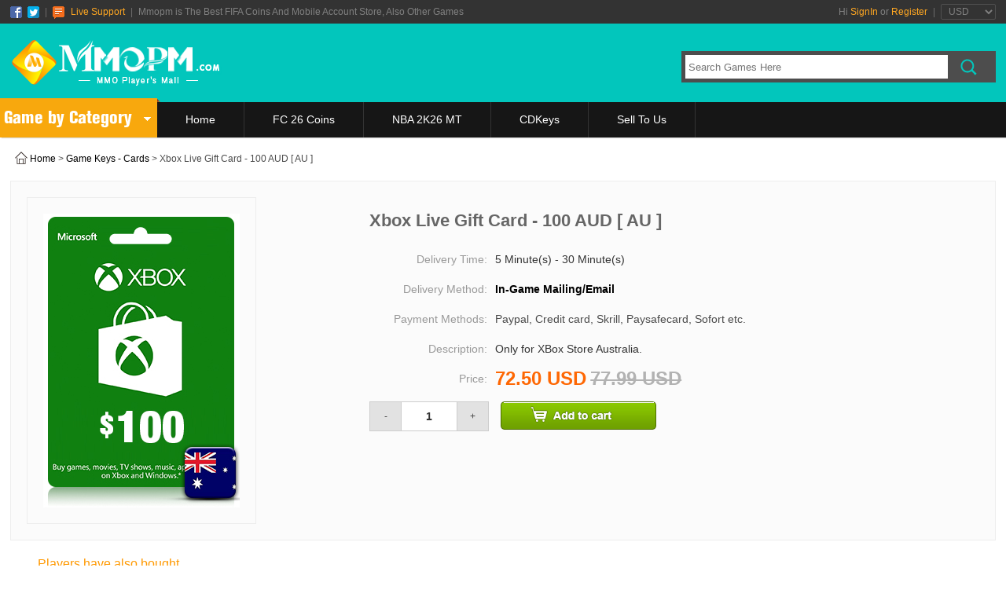

--- FILE ---
content_type: text/html; charset=utf-8
request_url: https://www.mmopm.com/cdkeys/xbox-live-gift-card-100-aud-au-cdkeys-201.html
body_size: 5547
content:
<!DOCTYPE html PUBLIC "-//W3C//DTD XHTML 1.0 Transitional//EN" "http://www.w3.org/TR/xhtml1/DTD/xhtml1-transitional.dtd">
<html xmlns="http://www.w3.org/1999/xhtml">
<head>
<meta http-equiv="Content-Type" content="text/html; charset=utf-8" />
<title>Buy Xbox Live Gift Card - 100 AUD [ AU ] for Cheap Price with Fast Delivery - Mmopm.com</title>
<meta name="keywords" content="Xbox Live Gift Card - 100 AUD [ AU ]" />
<meta name="description" content="Buy Xbox Live Gift Card - 100 AUD [ AU ] for Cheap Price with Fast Delivery - Mmopm.com, 100% Safe." />

<meta content="width=device-width, initial-scale=1.0, maximum-scale=1.0, user-scalable=0" name="viewport">
<meta name="format-detection" content="telephone=no" />
<link href="https://www.mmopm.com/templates/mmopm/styles/style.css" rel="stylesheet" type="text/css" />

<script type="text/javascript" src="https://www.mmopm.com/templates/mmopm/js/jquery.js"></script>
<script type="text/javascript" src="https://www.mmopm.com/templates/mmopm/js/banner.js"></script>
<script type="text/javascript" src="https://www.mmopm.com/templates/mmopm/js/modernizr.custom.js"></script>
<script type="text/javascript" src="https://www.mmopm.com/templates/mmopm/js/jquery.dlmenu.js"></script>
<script type="text/javascript" src="https://www.mmopm.com/templates/mmopm/js/owl.js"></script>
<script type="text/javascript" src="https://www.mmopm.com/templates/mmopm/js/quickorder.js"></script>
<link href="https://www.mmopm.com/templates/mmopm/styles/component.css" rel="stylesheet" type="text/css" />
<link rel="stylesheet" id="owl-carousel-css" href="https://www.mmopm.com/templates/mmopm/styles/owl.css" type="text/css" media="all">
</head>

<body class="home">
<div class="header-with">
<header class="header fixed">
	<div class="headertop">
    	<div class="headertop-with">
        <ul class="header-top-lf">
             <li><img src="https://www.mmopm.com/templates/mmopm/images/topico01.png" /></li>
             <li><img src="https://www.mmopm.com/templates/mmopm/images/topico02.png" /></li>
             <li>|</li>
             <li><img src="https://www.mmopm.com/templates/mmopm/images/topico04.gif" /></li>
             <li class="cly"><a href="#">Live Support</a></li>
             <li>|</li>
            <li class="top-wz">Mmopm is The Best FIFA Coins And Mobile Account Store, Also Other Games</li>
        </ul>       
        <ul class="header-top-rt">
         <li>
                <span>Hi</span>
         <a class="cly" rel="nofollow" href="https://www.mmopm.com/login.html" title="SignIn">SignIn</a> 
         <span>or</span> 
         <a class="cly" rel="nofollow" href="https://www.mmopm.com/reg.html" title="Register">Register</a>
         
         </li>
         <li>|</li>            
         <select onChange="window.location.href='https://www.mmopm.com/index.php?action=Currency&type='+this.value" class="bk_cur">
              <option value="USD">USD</option>
                           <option value="EUR">EUR</option>
                           <option value="GBP">GBP</option>
                           <option value="AUD">AUD</option>
                           <option value="CAD">CAD</option>
                        </select>
        </ul>
        
            <div id="dl-menu" class="dl-menuwrapper">
                <button id="dl-menu-button">Open Menu</button>
                <ul class="dl-menu">
                    <li><a href="https://www.mmopm.com">HOME</a></li>
                    <li><a href="javascript:void(0);" rel="nofollow">FC 26 Coins</a>
                        <ul class="dl-submenu">
                            <li class="dl-back"><a href="javascript:void(0);" rel="nofollow">FC 26 Coins</a></li>
                            <li><a href="https://www.mmopm.com/fc-26-coins/ps4ps5.html">FC 26 Coins - PS4</a></li>
                            <li><a href="https://www.mmopm.com/fc-26-coins/xbox-onexbox-series.html">FC 26 Coins - Xbox One</a></li>
                            <li><a href="https://www.mmopm.com/fc-26-coins/pc.html">FC 26 Coins - PC</a></li>
                            <li><a href="https://www.mmopm.com/fc-26-coins/nintendo-switch.html">FC 26 Coins - Nintendo Switch</a></li>
                        </ul>                
                    </li>
                    <li><a href="javascript:void(0);" rel="nofollow">NBA 2K26 MT</a>
                        <ul class="dl-submenu">
                            <li class="dl-back"><a href="javascript:void(0);" rel="nofollow">NBA 2K26 MT</a></li>
                            <li><a href="https://www.mmopm.com/nba-2k26-mt/ps4ps5.html">NBA 2K26 MT - PS4</a></li>
                            <li><a href="https://www.mmopm.com/nba-2k26-mt/xbox-series-xs.html">NBA 2K26 MT - XBOX One</a></li>
                            <li><a href="https://www.mmopm.com/nba-2k26-mt/pc.html">NBA 2K26 MT - PC</a></li>
                            <li><a href="https://www.mmopm.com/nba-2k26-mt/nintendo-switch.html">NBA 2K26 MT - Nintendo Switch</a></li>
                        </ul>                
                    </li>
                    <li><a href="javascript:void(0);" style="color:#F90" rel="nofollow">Hot Games</a>
                        <ul class="dl-submenu">
                            <li class="dl-back"><a href="javascript:void(0);" rel="nofollow">Hot Games</a></li>
                                                                                    <li><a href="https://www.mmopm.com/fc-26-coins/">FC 26&nbsp; <img src="https://www.mmopm.com/templates/mmopm/images/hot.gif"/></a></li>
                                                                                                                <li><a href="https://www.mmopm.com/nba-2k26-mt/">NBA 2K26&nbsp; <img src="https://www.mmopm.com/templates/mmopm/images/hot.gif"/></a></li>
                                                                                                                <li><a href="https://www.mmopm.com/mut-20-coins/">Madden NFL 20&nbsp; <img src="https://www.mmopm.com/templates/mmopm/images/hot.gif"/></a></li>
                                                                                                                <li><a href="https://www.mmopm.com/nba-live-19-coins/">NBA Live 19</a></li>
                                                                                                                <li><a href="https://www.mmopm.com/nhl-20-coins/">NHL 20&nbsp; <img src="https://www.mmopm.com/templates/mmopm/images/hot.gif"/></a></li>
                                                                                                                <li><a href="https://www.mmopm.com/fut-20-coins/">FIFA 20</a></li>
                                                                                                                <li><a href="https://www.mmopm.com/fifa-20-comfort-trade-v20/">FIFA 20 V2.0</a></li>
                                                                                                                <li><a href="https://www.mmopm.com/nba-2k-20-mt/">NBA 2K20</a></li>
                                                                                                                <li><a href="https://www.mmopm.com/cheap-roblox-robux/">Roblox</a></li>
                                                                                                                <li><a href="https://www.mmopm.com/cheap-fifa-mobile-coins/">FIFA Mobile&nbsp; <img src="https://www.mmopm.com/templates/mmopm/images/hot.gif"/></a></li>
                                                                                                                                                                                                                                                                                                                                                                                                                                                                                                                                                                                                                                                                                                                                                                                                                                                                                                                                                                                                                                                                                                                                                                                                                                                                                                                                                                                                                                                                                                                                                                                                                                                                                                                                                                                                                                                                                                                                                                                                                                                                                                                                                                                                                                                                                                                                                                                                                    <li><a href="https://www.mmopm.com/allproducts.html" style="color:#F90">+ More Games</a></li>
                        </ul>                
                    </li>
                    <li><a href="https://www.mmopm.com/cdkeys.html">Game Keys - Cards</a></li>
                    <li><a href="https://www.mmopm.com/selltous.html">Sell To Us</a></li>
                    <li><a href="https://www.mmopm.com/ordersearch.html" rel="nofollow">Order Search</a></li>
                    <li><a href="https://www.mmopm.com/affiliate.html" rel="nofollow">Affiliate</a></li>
                    <li><a href="https://www.mmopm.com/contact.html" rel="nofollow">Contact Us</a></li>
                    <li><a href="https://www.mmopm.com/news.html">News</a></li>
                    <li><a href="https://www.mmopm.com/faq.html">FAQ</a></li>
                </ul>
            </div>
              <script type="text/javascript">
            $(function(){
            $( '#dl-menu' ).dlmenu();
            });
            </script>
        </div>
        
    </div>
        
    <div class="headerlogo">
   	  <div class="headerlogo-with">
        	<div class="lf-logo"><a href="https://www.mmopm.com"><img src="https://www.mmopm.com/templates/mmopm/images/logo.png" alt="Mmopm" title="Mmopm"/></a></div>
            
        <div class="rt-search">
 		   <div class="search-box">
            <form id="SearchGameForm" name="SearchGameForm" method="post" action="https://www.mmopm.com/allproducts.html">
              <ul>
              <li class="pl5">
              <input type="text" name="keyword" id="keyword" class="txt w405 mt3" placeholder="Search Games Here" value="">
              </li>
              <li class="btn-search"><img src="https://www.mmopm.com/templates/mmopm/images/topicoss.png" style="cursor:pointer" onclick="SearchGameFun()"/></li>
             </ul>
            </form>  
           </div>
          <div class="rt-gg"><a href="https://www.mmopm.com/affiliate.html" rel="nofollow"><img src="https://www.mmopm.com/templates/mmopm/images/index_01.jpg" title="Affiliate Program" alt="Affiliate Program"/></a></div>
        </div>
        
       
    </div>       
   </div>

          
<div class="headernav">
   	  <div class="headernav-with">
      <div class="top-leftli">
         <b class="sjx-rb"></b>
         <b class="sjx-lb"></b>
      <div class="dropdown">
      <a href="javascript:void(0);" rel="nofollow" id="dropdown-wz">Game by Category<img src="https://www.mmopm.com/templates/mmopm/images/topicojg.png" /></a>
                <div class="dropdown-menu">
                <div class="drop-menu-left">
                 <ul>
                           		                 	<li><a href="https://www.mmopm.com/fc-26-coins/"><img src="https://www.mmopm.com/upload/202601130938215908.jpg" alt="FC 26"/></a></li>
                                              		                 	<li><a href="https://www.mmopm.com/nba-2k26-mt/"><img src="https://www.mmopm.com/upload/202601130937360236.jpg" alt="NBA 2K26"/></a></li>
                                              		                 	<li><a href="https://www.mmopm.com/mut-20-coins/"><img src="https://www.mmopm.com/upload/201908051502320728.jpg" alt="Madden NFL 20"/></a></li>
                                              		                             		                             		                 	<li><a href="https://www.mmopm.com/fut-20-coins/"><img src="https://www.mmopm.com/upload/201908211606164715.jpg" alt="FIFA 20"/></a></li>
                                              		                             		                 	<li><a href="https://www.mmopm.com/nba-2k-20-mt/"><img src="https://www.mmopm.com/upload/201908211606451536.jpg" alt="NBA 2K20"/></a></li>
                                              		                 	<li><a href="https://www.mmopm.com/cheap-roblox-robux/"><img src="https://www.mmopm.com/upload/201908211605091403.jpg" alt="Roblox"/></a></li>
                                              		                             		                             		                             		                             		                             		                             		                             		                             		                             		                             		                             		                             		                             		                             		                             		                             		                             		                             		                             		                             		                             		                             		                             		                             		                             		                             		                             		                             		                             		                             		                             		                             		                             		                             		                             		                             		                             		                             		                             		                             		                    
                  </ul>
                 </div>
                 <div class="drop-menu-right">
                 <ul>
                                                                                                                                                            <li><a href="https://www.mmopm.com/nba-live-19-coins/">NBA Live 19</a></li> 
                                                                       <li><a href="https://www.mmopm.com/nhl-20-coins/">NHL 20</a></li> 
                                                                                                         <li><a href="https://www.mmopm.com/fifa-20-comfort-trade-v20/">FIFA 20 V2.0</a></li> 
                                                                                                                                                                             <li><a href="https://www.mmopm.com/madden-nfl-mobile-account/">Madden Mobile</a></li> 
                                                                       <li><a href="https://www.mmopm.com/dcuo-cash/">DC Universe Online</a></li> 
                                                                       <li><a href="https://www.mmopm.com/fm7-credits/">Forza Motorsport 7</a></li> 
                                                                       <li><a href="https://www.mmopm.com/facebook-poker-chips/">Facebook Poker</a></li> 
                                                                       <li><a href="https://www.mmopm.com/poker-king-chips/">Poker King</a></li> 
                                                                                                         <li><a href="https://www.mmopm.com/blade-and-soul-gold/">Blade & Soul</a></li> 
                                                                       <li><a href="https://www.mmopm.com/mu-legend-zen/">MU Legend</a></li> 
                                                                       <li><a href="https://www.mmopm.com/warmane-gold/">Warmane</a></li> 
                                                                       <li><a href="https://www.mmopm.com/fut-21-coins/">FUT 21</a></li> 
                                                                       <li><a href="https://www.mmopm.com/hut-21-coins/">HUT 21</a></li> 
                                                                       <li><a href="https://www.mmopm.com/mut-21-coins/">MUT 21</a></li> 
                                                                       <li><a href="https://www.mmopm.com/nba-2k21-vc/">NBA 2K21</a></li> 
                                                                       <li><a href="https://www.mmopm.com/nba-live-20-coins/">NBA Live 20</a></li> 
                                                                       <li><a href="https://www.mmopm.com/fifa-19-coins/">FIFA 19</a></li> 
                                                                       <li><a href="https://www.mmopm.com/nba-2k19-mt-coins/">NBA 2K19</a></li> 
                                                                       <li><a href="https://www.mmopm.com/dofus-kamas/">Dofus</a></li> 
                                                                       <li><a href="https://www.mmopm.com/madden-nfl-19-coins/">Madden NFL 19</a></li> 
                                                                       <li><a href="https://www.mmopm.com/nba-live-mobile-coins/">NBA Live Mobile</a></li> 
                                                                       <li><a href="https://www.mmopm.com/nhl-19-coins/">NHL 19</a></li> 
                                                                       <li><a href="https://www.mmopm.com/zynga-poker-chips/">Zynga Poker</a></li> 
                                                                                                                                                                                                                                                                                                                                                                                                                                                                                                                                                                                                                                                                                                                                        
                 <li class="nobg"><a href="https://www.mmopm.com/allgames.html" rel="nofollow" style="color:#f00 !important;">+ More Games</a></li>
                </ul>
               </div>
             </div>
            </div>
            
            
        </div>    
      <ul class="top-rightli">
        <li class="ico-home"><a href="https://www.mmopm.com">Home</a></li>
        <li class="ico-Madden"><a href="https://www.mmopm.com/fc-26-coins/">FC 26 Coins</a></li>
        <li class="ico-NBA"><a href="https://www.mmopm.com/nba-2k26-mt/">NBA 2K26 MT</a></li>
        <li class="ico-Keys"><a href="https://www.mmopm.com/cdkeys.html">CDKeys</a></li>
        <li class="ico-FAQ"><a href="https://www.mmopm.com/selltous.html">Sell To Us</a></li>
        <li id="ico-contactx" class="ico-Contact"><a href="https://www.mmopm.com/contact.html" rel="nofollow">Contact Us</a></li>
    </ul>
 </div> 
 </div>

</header>


<div class="nav">
  <div class="nav-with">
      <ul class="navul">
        <li ><a href="https://www.mmopm.com/allproducts.html"><img src="https://www.mmopm.com/templates/mmopm/images/ipad01.png" /><br />All Games</a></li>
        <li ><a href="https://www.mmopm.com/cdkeys.html"><img src="https://www.mmopm.com/templates/mmopm/images/ipad02.png" /><br />CDKeys</a> </li>
        <li ><a href="https://www.mmopm.com/selltous.html"><img src="https://www.mmopm.com/templates/mmopm/images/ipad03.png" /><br />Sell To Us</a></li>
        <li ><a href="https://www.mmopm.com/ordersearch.html" rel="nofollow"><img src="https://www.mmopm.com/templates/mmopm/images/ipad04.png" /><br />Order Search</a></li>
        <li ><a href="https://www.mmopm.com/affiliate.html" rel="nofollow"><img src="https://www.mmopm.com/templates/mmopm/images/ipad05.png" /><br />Affiliate</a></li>
    </ul>
 </div>
</div>
  
</div>
<div class="public-with">
  <div class="navigation"><a href="https://www.mmopm.com"><img src="https://www.mmopm.com/templates/mmopm/images/pub_homeico.png" />Home</a> > <a href="https://www.mmopm.com/cdkeys.html">Game Keys - Cards</a> > Xbox Live Gift Card - 100 AUD [ AU ]</div>
  <div class="cdlist-with">
       <form id="form_cdks" name="form_cdks" method="post" action="https://www.mmopm.com/buycdks-pay.html">
       <input type="hidden" name="pid" id="pid" value="201" />
    	<div class="cdlistleft-img"><img src="https://www.mmopm.com/upload/201712251535312936.jpg"/></div>
        <div class="cdlistright">
        <h1>Xbox Live Gift Card - 100 AUD [ AU ]</h1>
        <dl><dt>Delivery Time:</dt><dd class="clc3">5 Minute(s) - 30 Minute(s)</dd></dl>
        <dl><dt>Delivery Method:</dt><dd class="bold">In-Game Mailing/Email</dd></dl>
        <dl><dt>Payment Methods:</dt><dd>Paypal, Credit card, Skrill, Paysafecard, Sofort etc.</dd></dl>
		        <dl><dt>Description:</dt><dd class="clc3">Only for XBox Store Australia.</dd></dl>
		        <dl><dt class="clc3">Price:</dt><dd class="gm-price">72.50 USD<span class="cdk-old-price">77.99 USD</span></dd></dl>
		<dl>
        <div class="icon-jj">
        <div class="iocn-left" onclick="DelNum()">-</div>
        <div class="icon-mid"><input name="product_num" type="text" id="product_num" value="1" /></div>
        <div class="iocn-right" onclick="AddNum()">+</div>
        </div>    
        <div class="icon-img"><a href="javascript:document.form_cdks.submit();"><img src="https://www.mmopm.com/templates/mmopm/images/cdpro_02.jpg" onmousemove="this.src='https://www.mmopm.com/templates/mmopm/images/cdpro_02jg.jpg'" onmouseout="this.src='https://www.mmopm.com/templates/mmopm/images/cdpro_02.jpg'"/></a></div>
        </dl>
       </div>
	 </form>      
    </div>
   <div class="cdlist-mid"> 
   	<div class="cdlistnav">
    	<div class="cdlistlf">Players have also bought</div>
        <div class="cdlistrg"></div>
    </div>
    <div class="cdlistborder">
             <div class="cdlist-lipro">
        <ul>
        <li class="cdlist-liimg"><a href="https://www.mmopm.com/cdkeys/steam-wallet-code-50-usd-global-cdkeys-117.html" target="_blank"><img src="https://www.mmopm.com/upload/201712211715599685.jpg" alt="Steam Wallet Code 50 USD - Global" title="Steam Wallet Code 50 USD - Global" width="106" height="159" /></a></li>
        <li class="cdlist-keysbt"><a href="https://www.mmopm.com/cdkeys/steam-wallet-code-50-usd-global-cdkeys-117.html" title="Steam Wallet Code 50 USD - Global" target="_blank">Steam Wallet Code 50 USD - Global</a></li>
        <li class="cdlist-keysbtpub"><a class="keyswz">$ 49.99 </a> $ 47.50</li>
        </ul>
        </div>
               <div class="cdlist-lipro">
        <ul>
        <li class="cdlist-liimg"><a href="https://www.mmopm.com/cdkeys/steam-wallet-code-100-usd-global-cdkeys-118.html" target="_blank"><img src="https://www.mmopm.com/upload/201712211715477842.jpg" alt="Steam Wallet Code 100 USD - Global" title="Steam Wallet Code 100 USD - Global" width="106" height="159" /></a></li>
        <li class="cdlist-keysbt"><a href="https://www.mmopm.com/cdkeys/steam-wallet-code-100-usd-global-cdkeys-118.html" title="Steam Wallet Code 100 USD - Global" target="_blank">Steam Wallet Code 100 USD - Global</a></li>
        <li class="cdlist-keysbtpub"><a class="keyswz">$ 99.99 </a> $ 94.99</li>
        </ul>
        </div>
               <div class="cdlist-lipro">
        <ul>
        <li class="cdlist-liimg"><a href="https://www.mmopm.com/cdkeys/itunes-gift-card-50-usd-us-cdkeys-29.html" target="_blank"><img src="https://www.mmopm.com/upload/201712211541098657.jpg" alt="iTunes Gift Card 50 USD- US" title="iTunes Gift Card 50 USD- US" width="106" height="159" /></a></li>
        <li class="cdlist-keysbt"><a href="https://www.mmopm.com/cdkeys/itunes-gift-card-50-usd-us-cdkeys-29.html" title="iTunes Gift Card 50 USD- US" target="_blank">iTunes Gift Card 50 USD- US</a></li>
        <li class="cdlist-keysbtpub"><a class="keyswz">$ 50.00 </a> $ 47.50</li>
        </ul>
        </div>
               <div class="cdlist-lipro">
        <ul>
        <li class="cdlist-liimg"><a href="https://www.mmopm.com/cdkeys/amazon-gift-card-50-gbp-uk-cdkeys-152.html" target="_blank"><img src="https://www.mmopm.com/upload/201712251346311708.jpg" alt="Amazon Gift Card 50 GBP - [ UK ]" title="Amazon Gift Card 50 GBP - [ UK ]" width="106" height="159" /></a></li>
        <li class="cdlist-keysbt"><a href="https://www.mmopm.com/cdkeys/amazon-gift-card-50-gbp-uk-cdkeys-152.html" title="Amazon Gift Card 50 GBP - [ UK ]" target="_blank">Amazon Gift Card 50 GBP - [ UK ]</a></li>
        <li class="cdlist-keysbtpub"><a class="keyswz">$ 66.99 </a> $ 55.99</li>
        </ul>
        </div>
               <div class="cdlist-lipro">
        <ul>
        <li class="cdlist-liimg"><a href="https://www.mmopm.com/cdkeys/assassins-creed-cdkeys-181.html" target="_blank"><img src="https://www.mmopm.com/upload/201712250945439648.jpg" alt="Assassin's Creed®  Origins" title="Assassin's Creed®  Origins" width="106" height="159" /></a></li>
        <li class="cdlist-keysbt"><a href="https://www.mmopm.com/cdkeys/assassins-creed-cdkeys-181.html" title="Assassin's Creed®  Origins" target="_blank">Assassin's Creed®  Origins</a></li>
        <li class="cdlist-keysbtpub"><a class="keyswz">$ 59.99 </a> $ 42.88</li>
        </ul>
        </div>
               <div class="cdlist-lipro">
        <ul>
        <li class="cdlist-liimg"><a href="https://www.mmopm.com/cdkeys/call-of-duty-cdkeys-184.html" target="_blank"><img src="https://www.mmopm.com/upload/201712250945592705.jpg" alt="Call of Duty®: WWII" title="Call of Duty®: WWII" width="106" height="159" /></a></li>
        <li class="cdlist-keysbt"><a href="https://www.mmopm.com/cdkeys/call-of-duty-cdkeys-184.html" title="Call of Duty®: WWII" target="_blank">Call of Duty®: WWII</a></li>
        <li class="cdlist-keysbtpub"><a class="keyswz">$ 59.99 </a> $ 41.88</li>
        </ul>
        </div>
        
     </div>
   </div>
   <div class="cdlist-mid">
   	<div class="cdlistnav">
    	<div class="cdlistlf">Description</div>
        <div class="cdlistrg"></div>
    </div>
    <div class="cdlistborder pub_content">Get an Xbox gift card[AU] for games and entertainment on Xbox and Windows. Buy the latest games, map packs, movies, TV, music, apps and more. And on Xbox One, buy and download full blockbuster games the day they&#39;re available everywhere. Great as a gift, allowance, or credit card alternative.</div>
   </div>
</div>

<div class="foot">
<div class="foottop">
    	<div class="foottop-with">
        <div class="foottop-tp">
        <dt>
        <p class="foottopimg"><img src="https://www.mmopm.com/templates/mmopm/images/footico01.png" /></p>
        <p class="foottopli">99.9% <br>
        <strong>Satisfaction</strong></p>
        <p class="foottopbot">Over 5,000,00 players have used our services since 2008</p>
        </dt>
        <dt>
        <p class="foottopimg"><img src="https://www.mmopm.com/templates/mmopm/images/footico02.png" /></p>
        <p class="foottopli">Secure <br>
        <strong>Payment</strong></p>
        <p class="foottopbot">100% secure online payment system proved by a million users. </p>
        </dt>
        <dt>
        <p class="foottopimg"><img src="https://www.mmopm.com/templates/mmopm/images/footico03.png" /></p>
        <p class="foottopli">Fast<br>
        <strong>Delivery</strong></p>
        <p class="foottopbot">More than 90% of orders are processed successfully in less than 15 minutes. </p>
        </dt>
        <dt>
        <p class="foottopimg"><img src="https://www.mmopm.com/templates/mmopm/images/footico04.png" /></p>
        <p class="foottopli">Refund<br>
        <strong>Guaranteed </strong></p>
        <p class="foottopbot">ensures that buyers receive the item they ordered or get their money back. </p>
        </dt>
        <dt class="foottop-lf">
        <p class="foottopimg"><img src="https://www.mmopm.com/templates/mmopm/images/footico05.png" /></p>
        <p class="foottopli">24 × 7<br>
        <strong>Live Chat </strong></p>
        <p class="foottopbot">Our service is ticking around the clock. Contact us anytime you need help. </p>
        </dt>
        </div>
      </div>
  </div>
<div class="footmid">
  	<div class="foottop-with">
   	  <div class="footmid-top foot-x">
        <div class="footmid-topleft">
        	<p><img src="https://www.mmopm.com/templates/mmopm/images/index_17.png" /></p>
            <p>Mmopm.com - Buy Cheap FIFA Coins, Madden Coins, WOW Gold, Roblox Robux, BDO Kakao Cash From the most excellent games gold / coins / credits trader online! instant Delivery, Quality Customer Service, 100% Secure Transaction Are our promises for you!</p>
        </div>
        <div class="footmid-topright">
        <dl>
        <dt>About Mmopm</dt>
        <dd>● <a href="https://www.mmopm.com/about.html" rel="nofollow">About Us</a></dd>
        <dd>● <a href="https://www.mmopm.com/terms_conditions.html" rel="nofollow">Terms and conditions</a></dd>
        <dd>● <a href="https://www.mmopm.com/privacy_polic.html" rel="nofollow">Privacy policy</a></dd>
        <dd>● <a href="https://www.mmopm.com/contact.html" rel="nofollow">Contact US</a></dd>
        </dl>
        <dl>
        <dt>Top Games Gold</dt>
            	        <dd>● <a href="https://www.mmopm.com/fc-26-points/" target="_blank">FC 26 Points</a></dd>
                    	        <dd>● <a href="https://www.z2u.com/nba-2k-mt" target="_blank">NBA 2K26 MT</a></dd>
                    	        <dd>● <a href="https://www.z2u.com/fc-accounts" target="_blank">FC 26 Accounts</a></dd>
                    	        <dd>● <a href="https://www.z2u.com/fc-accounts" target="_blank">FC 26 Coins</a></dd>
                    	            	              </dl>
        <dl>
        <dt>Top Games Gold</dt>
            	            	            	            	            	        <dd>● <a href="https://www.lockpickmall.com/lishi-pick-tools-sc4-2-in-1tool_p.html" target="_blank">Lishi Pick SC4</a></dd>
                    	        <dd>● <a href="https://www.lockpickmall.com/lishi-pick-kw1-2-in-1-tools_p.html" target="_blank">Lishi Pick KW1</a></dd>
                      </dl>
        <dl>
        <dt>Contact Us</dt>
        <dd>● 24 Hout Online Email Box:</dd>
        <dd>● <a href="/cdn-cgi/l/email-protection#5a1737352a372c332a1a32352e373b333674393537"><span class="__cf_email__" data-cfemail="96dbfbf9e6fbe0ffe6d6fef9e2fbf7fffab8f5f9fb">[email&#160;protected]</span></a></dd>
        <dd>● <a href="skype:live:mmovip?add" rel="nofollow" target="_blank">Add Skype <img src="https://www.mmopm.com/templates/mmopm/images/skype.png" /></a></dd>
        <dd>● <a href="https://www.mmopm.com/faq.html" rel="nofollow">F.A.Q</a></dd>
        </dl>
     
        </div>
      </div>
        <div class="footmid-mid foot-x"><span class="footimg1"><img src="https://www.mmopm.com/templates/mmopm/images/index_18.jpg" /></span><span class="footimg2" ><img src="https://www.mmopm.com/templates/mmopm/images/index_19.jpg" /></span></div>
    </div> 
    
                 
    <div class="footbootlist">
      <ul >
      <li><img src="https://www.mmopm.com/templates/mmopm/images/ipadfootico01.png" /></li>
      <li><img src="https://www.mmopm.com/templates/mmopm/images/ipadfootico02.png" /></li>
      <li><img src="https://www.mmopm.com/templates/mmopm/images/ipadfootico03.png" /></li>
      <li><img src="https://www.mmopm.com/templates/mmopm/images/ipadfootico04.png" /></li>
      </ul>
      </div>
    <div class="footbottom">

      <p class="footbottomyc"><a href="https://www.mmopm.com/about.html" rel="nofollow">About Us</a> | <a href="https://www.mmopm.com/terms_conditions.html" rel="nofollow">Terms and conditions</a> | <a href="https://www.mmopm.com/privacy_polic.html" rel="nofollow">Privacy policy</a> | <a href="https://www.mmopm.com/faq.html" rel="nofollow">F.A.Q</a> | <a href="https://www.mmopm.com/contact.html" rel="nofollow">Contact US</a> | <a href="https://www.mmopm.com/news.html">News</a></p>
      <p class="footboottom1">The use of this Website constitutes the acceptance of the <strong class="footbottomwz"><a href="https://www.mmopm.com/terms_conditions.html" rel="nofollow">Terms & Conditions</a></strong> and <strong class="footbottomwz"><a href="https://www.mmopm.com/privacy_polic.html" rel="nofollow">Privacy Policy</a> </strong></p>
      <p>Copyright © 2008-2026, <a href="https://www.mmopm.com"><strong>www.Mmopm.com</strong></a>. All rights reserved</p>
    </div>
</div>
<!-- <script language="javascript" src="https://dct.zoosnet.net/JS/LsJS.aspx?siteid=DCT66659659&float=1&lng=en"></script> --></div>

<script data-cfasync="false" src="/cdn-cgi/scripts/5c5dd728/cloudflare-static/email-decode.min.js"></script><script defer src="https://static.cloudflareinsights.com/beacon.min.js/vcd15cbe7772f49c399c6a5babf22c1241717689176015" integrity="sha512-ZpsOmlRQV6y907TI0dKBHq9Md29nnaEIPlkf84rnaERnq6zvWvPUqr2ft8M1aS28oN72PdrCzSjY4U6VaAw1EQ==" data-cf-beacon='{"version":"2024.11.0","token":"d7594ce0bd8e4bab8cbaecfec5ea714b","r":1,"server_timing":{"name":{"cfCacheStatus":true,"cfEdge":true,"cfExtPri":true,"cfL4":true,"cfOrigin":true,"cfSpeedBrain":true},"location_startswith":null}}' crossorigin="anonymous"></script>
</body>
</html>

--- FILE ---
content_type: text/css
request_url: https://www.mmopm.com/templates/mmopm/styles/style.css
body_size: 13379
content:
@charset "utf-8";
/* CSS Document */
@font-face
{
font-family:'Futura LT Book';
src:url(AKZIDENZGROTESK-EXTRABOLDCOND.OTF);
}
@font-face
{
font-family:'Roundabout';
src:url(ROUNDABOUT.OTF);
}
@font-face
{
font-family:'Impact_ft';
src:url(impact.ttf);
}



body{ font-family:Tahoma, Geneva, sans-serif;font-size:12px; color:#4b4b4b; margin:0; padding:0; line-height:18px; padding-top:175px;}
.header {background-color:#fff;box-shadow:2px 1px 1px rgba(0,0,0,.15);font-size:12px;-webkit-transform:translateZ(0);transform:translateZ(0);-webkit-backface-visibility:hidden;backface-visibility:hidden}
.header.fixed {position: fixed;top: 0;left: 0;z-index:1000;width: 100%;}
.headerlist { float:left;padding-left:20px;font-size:36px;color:#FFF;line-height:50px;margin-left:20px;}

img{border:none; vertical-align: middle;}
ol,ul,ul li,p,ol li{list-style:none; margin:0; padding:0;}
h1,h2,h3,h4,h5,h6,dt,dl,dd{margin:0; padding:0;}
form{margin:0px; padding:0px}
select,input{margin:0; padding:0; color:#333333}
a{color:#353535; text-decoration:none;}
a:hover{color:#000000;text-decoration:none;}
i{ font-style:normal;}
.blod{font-weight:bold}
.fl { float:left !important; }
.tac { text-align:center !important; }
.fr{float:right;}
.fn{float:none}
.clear{clear:both;}
.clearfix { *zoom:1; }

/*header*/

/*hot games*/
.top-leftli{ position:absolute; top:-5px;width:200px; float:left;}
.top-rightli{ padding-left:200px;}
.dropdown{ background-color:#f8a80d; overflow:hidden;  border-right:none;}
.dropdown a{color:#FFF; width:100%; height:50px; padding-left:0px; line-height:50px; font-size:22px;font-family:'Futura LT Book'; }
.headernav-with ul li a ,#dropdown-wz{ color:#FFF; padding-left:5px;}
.headernav-with ul li a ,#dropdown-wz img{padding-left:15px;}
.dropdown-menu{display:none; position:absolute;top:50px; left:0px; background:#fefefe url(../images/indextpbj_fk.jpg) no-repeat right center!important;width:1000px; height:230px;overflow: hidden;border:3px solid #f8a80d;padding:20px 190px 20px 0; }
.drop-menu-left{width:250px; float:left; padding:0px 15px}
.drop-menu-left ul li{width:110px; float:left; margin:11px 5px;}
.drop-menu-right{width:72%; float:left; height:230px; overflow:hidden;}
.drop-menu-right ul li{ border-right:none !important;}
.drop-menu-right ul li a{ line-height:38px; height:38px;}

.dropdown-menu li{margin:0px 0px;line-height:40px;font-size:12px!important; background:url(../images/sjxico.png) no-repeat left center!important;background-color:#000; font-family:Tahoma, Geneva, sans-serif; width:23%; text-align:left!important; margin-right:2%;}
.dropdown-menu li a{color:#000000!important; font-size: 12px!important;padding:0px 0px 0px 5%!important;padding-left:10px !important;font-family:Tahoma, Geneva, sans-serif;}    
.dropdown-menu li a:hover{color:#ffffff!important; background:#f8a80d!important; border-radius:4px;}
.dropdown-menu li.nobg{background:none!important}
/*hot games*/
.bottomtext img{float:left; margin-top:8px;}
.drop-menu-left li{background:none!important;}
.drop-menu-left li a:hover{background:none!important;}


.header-with{ width:100%; margin:auto; } 
.headertop{background:#333333;}
.headertop-with{ line-height:30px; height:30px; width:1200px; margin:0 auto; color:#706f6f; overflow:hidden;}
.header-top-lf{ float:left;}
.header-top-lf li {float:left;margin-right:7px;}
.top-wz{color:#808080}
.header-top-lf .cly a{ color:#ffa722; text-decoration:none;}
.header-top-lf .cly a:hover{ color:#f66d1c; }
.header-top-rt{ float:right; }
.header-top-rt li {float:left;margin-right:7px;}
.header-top-rt span{ color:#808080;}
.header-top-rt .cly{ color:#ffa722; text-decoration:none;}
.header-top-rt .cly:hover{ color:#f66d1c; }
.bk_cur {border:1px solid #505050; color:#808080; font-size:12px; height:20px; line-height:20px; padding-left:5px; text-align:left; width:70px; background:#333333;border-radius:2px; margin-top:5px;}


.hb_list .down_list{min-width:70px;}
.header-top-rt .hb_list li{ margin-left:0; padding-left:5px; padding-right:5px; height:20px; line-height:20px; float:none;}
.hb_list .on{ background-color:#ffa722;}
.hb_list li a{ display:block; padding-left:10px; border-bottom:1px dotted #ccc;}
.hb_list .on a{ color:#fff;}
.hb_list .txt-down{ padding-left:5px;min-width:50px;}
.hb_list i{ color:#ffa722;}
.hb_list a:hover{ text-decoration:none;}
.hb_list .sjx{right:5px;}
.headertop-with .txt-down {padding-right: 15px; border: 1px solid transparent; position: relative;display: block;height: 30px; line-height: 30px;position: absolute;z-index: 10;}
.header-top-rt .hb_list {min-width:70px;}

.headerlogo{ background:#02c6bc;}
.headerlogo-with{ width:1200px; margin:auto; padding-top:20px; height:80px; overflow:hidden;}
.lf-logo{ float:left;}
.lf-logo a{ display: block;}
.rt-search{ float:left; margin-left:15%; overflow:hidden;}
.search-box li {height:40px;line-height:40px;float:left;}
.search-box{margin-top:10px;width:470px;float:left;height:40px;background-color:#4d4d4d; margin-top:15px;}
.pl5{padding-left:5px;}
.w405{width:405px; height:30px; border:0;}
.mt3 {margin-top:5px; padding-left:4px}
.btn-search{padding-left:6px;}
.btn-search img{padding:8px 10px;}
.rt-gg{ float:left; margin-top:15px; margin-left:10px;}

.headernav{ background:#161616;height:auto;}
/*indexnav*/
.indexheadernav-with{ width:1200px; margin:0 auto;height:45px;line-height:45px;  color:#FFF; font-size:16px; position: relative; z-index:5;}
.indexheadernav-with ul li{ float:left; border-right:1px solid #333;  }
.indexheadernav-with ul li a{  display:block;padding:0 39px;text-decoration:none; color:#FFF;}
.indexheadernav-with ul li a:hover{ color:#eea724;}
.indexheadernav-with ul li img{ padding-right:5px; padding-bottom:4px;}
.indexheadernav-with .indexico-home{ background:url(../images/nav01.png) 10px 14px no-repeat;}
.indexheadernav-with .indexico-home:hover{ background:url(../images/nav01-1.png) 10px 14px no-repeat;}
.indexheadernav-with .indexico-Madden{ background:url(../images/nav02.png) 10px 14px no-repeat;}
.indexheadernav-with .indexico-Madden:hover{ background:url(../images/nav02-1.png) 10px 14px no-repeat;}
.indexheadernav-with .indexico-NBA{ background:url(../images/nav03.png) 10px 14px no-repeat;}
.indexheadernav-with .indexico-NBA:hover{ background:url(../images/nav03-1.png) 10px 14px no-repeat;}
.indexheadernav-with .indexico-Keys{ background:url(../images/nav04.png) 10px 14px no-repeat;}
.indexheadernav-with .indexico-Keys:hover{ background:url(../images/nav04-1.png) 10px 14px no-repeat;}
.indexheadernav-with .indexico-FAQ{ background:url(../images/nav05.png) 10px 14px no-repeat;}
.indexheadernav-with .indexico-FAQ:hover{ background:url(../images/nav05-1.png) 10px 14px no-repeat;}
.indexheadernav-with .indexico-Contact{ background:url(../images/nav06.png) 10px 14px no-repeat;}
.indexheadernav-with .indexico-Contact:hover{ background:url(../images/nav06-1.png) 10px 14px no-repeat;}
#ico-contactx{ border-right:none;}

/*pubnav*/
.headernav-with{ width:1200px; margin:0 auto;height:45px; line-height:45px; color:#FFF; font-size:16px; position: relative; z-index:5;}
.headernav-with ul li{ float:left; border-right:1px solid #333;}
.headernav-with ul li a{  display:block;padding:0 39px;text-decoration:none; color:#FFF;}
.headernav-with ul li a:hover{ color:#eea724;}
.headernav-with ul li img{ padding-right:5px; padding-bottom:4px;}
.headernav-with .ico-home{ background:url(../images/nav01.png) 10px 14px no-repeat;}
.headernav-with .ico-home:hover{ background:url(../images/nav01-1.png) 10px 14px no-repeat;}
.headernav-with .ico-Madden{ background:url(../images/nav02.png) 10px 14px no-repeat;}
.headernav-with .ico-Madden:hover{ background:url(../images/nav02-1.png) 10px 14px no-repeat;}
.headernav-with .ico-NBA{ background:url(../images/nav03.png) 10px 14px no-repeat;}
.headernav-with .ico-NBA:hover{ background:url(../images/nav03-1.png) 10px 14px no-repeat;}
.headernav-with .ico-Keys{ background:url(../images/nav04.png) 10px 14px no-repeat;}
.headernav-with .ico-Keys:hover{ background:url(../images/nav04-1.png) 10px 14px no-repeat;}
.headernav-with .ico-FAQ{ background:url(../images/nav05.png) 10px 14px no-repeat;}
.headernav-with .ico-FAQ:hover{ background:url(../images/nav05-1.png) 10px 14px no-repeat;}
.headernav-with .ico-Contact{ background:url(../images/nav06.png) 10px 14px no-repeat;}
.headernav-with .ico-Contact:hover{ background:url(../images/nav06-1.png) 10px 14px no-repeat;}
#ico-contactx{ border-right:none;}

.nav{ background:#161616;padding:5px 0; display:none; width:100%;}
.nav-with{ width:820px; margin:0 auto;text-align:center; height:70px; line-height:18px; color:#FFF; font-size:14px; position: relative; z-index:5;}
.nav-with ul li a{ float:left; display:block;padding:0 40px; text-decoration:none; color:#FFF;}

.menu-list-box{ z-index:500;left:0px;width:200px; background:#f8a80d; top:-5px; list-style:none; position:relative;}
.menu-list-box h3{ height:50px;width:200px; background-color:#f8a80d; color:#fff; text-align:left; line-height:45px;}
.menu-list-box h3 .sjx{border:4px solid transparent; border-top-color:#fff;width:0; height:0;position:absolute;left:188px;top:25px;}
.menu-list-box h3 strong{ padding-left:10px;}
.menu-list-box-dropdown{ }
.menu-list-box-dropdown .fl-box{ padding:5px 5px 5px 10px; display:none;}
.fl-box .ad-pic-fl{ display:block; position:absolute;right:5px;bottom:-5px; }
.menu-list-box .fl-box{ display:block;}
.sjx-rb,.sjx-lb{border:2px solid transparent;border-bottom-color:#a77223;width:0; height:0; position:absolute;top:1px;}
.sjx-rb{border-right-color:#943023;left:-4px;}
.sjx-lb{border-left-color:#943023;right:-4px;}
.hot-pp {background-color:#f8a80d; overflow:hidden;}
.hot-pp h3, .hot-pp h4 {height:50px;line-height:50px;color:#fff;font-family:'Futura LT Book';font-size:20px;}
.hot-pp h3 img{ padding-left:30px; padding-right:3px;}
.hot-pp h3 a,.hot-pp h4 a{ text-decoration:none; color:#fff;}

.pp-list{border:10px solid #fff; background-color:#fff; float:left; margin-left:2px; padding-bottom:5px; width:176px;overflow:hidden;float:left;}
.pp-list .li-txt{ display:none;}
.pp-list img{ height:44px;border-left:1px dotted #ccc; border-bottom:1px dotted #ccc; display:block;float:left; margin-left:-1px; padding:9px 0px}
.fl-list{background:#f6f3ea;}
.fl-list h3,.fl-list h4{ background-color:#f8a80d; height:45px; line-height:45px;color:#fff; font-family:'Futura LT Book'; font-size:20px;}
.fl-list h4 img{ padding-left:30px; padding-right:3px;}
.fl-list h3 a,.fl-list h4 a{ color:#fff; text-decoration:none;}
.fl-list li{  height:29px; width:200px; line-height:30px; border-bottom:1px solid #fff; }
.fl-list li a{padding-left:10px;display:block; width:190px; overflow:hidden;text-overflow:ellipsis;white-space:nowrap;height:29px;color:#333;}
.menu-list-ul{ display:none;}
.fl-list .fl-li-hover{ border:1px solid #ff9a04; position:relative; background:#fff;height:28px; line-height:28px;}
.fl-list .fl-li-hover a{ height:28px;}
.fl-list .fl-li-hover .menu-list-ul{ padding:10px; position:absolute; z-index:2; width:205px; display:block;top:-1px;left:198px; border:1px solid #ff9a04;background-color:#fff;}
.fl-list .fl-li-hover .menu-list-ul50{top:auto;bottom:-1px}
.menu-list-ul li{border-bottom:1px dotted #e6e6e6;}
.fl-gd-box{ color:#333; font-size:12px;}
.fl-gd-box ul li{list-style-type:none; padding-left:10px;text-decoration:none; background:url(../images/left3.png) 180px 12px no-repeat; }
.banner{ width:100%;}
.midleft{width:100%; position:absolute;}
.midleft-list{ width:1200px; margin:auto;}


.mainNavList ul.nav2{left: 100%; top:-34px; display: none; background:#fdb103; z-index:2; position:relative}
.mainNavList ul li:hover ul.nav2{display: block;}
.mainNavList ul li:hover ul.nav2{width:230px; background:#eee3c0; margin:0px; padding:0px;}
.mainNavList ul li:hover ul.nav2 .li2{width:230px; height:34px; line-height:34px;background:none; text-indent:25px; }
.mainNavList ul li:hover ul.nav2 .li2 a{width:230px; height:34px; line-height:34px;background:#eee3c0; }
.mainNavList ul li:hover ul.nav2 .li2 a:hover{background:#fdb103; }
.main-left{width:200px;float:left}
.mainNavTop{background:#f8a80d;color:#FFFFFF; width:100%; height:50px; text-align:center; line-height:50px; font-size:22px;font-family:'Futura LT Book';text-transform:uppercase;}
.mainNavToppub{background:#f8a80d;color:#FFFFFF; width:100%; height:50px; text-align:center; padding-left:5px; line-height:50px; font-size:22px;font-family:'Futura LT Book';     }
.mainNavTop img {padding-right:3px; padding-bottom:3px;}
.mainNavList{width:100%; background:#2f6cde;}
.mainNavList ul li{width:100%; height:34px; line-height:34px; border-bottom:1px solid #ffffff; position:relative;background:#f6f3ea;border-right:none; font-family:'robotoregular';}
.mainNavList ul .more{height:34px; line-height:34px; width:194px; border-bottom:none;background:#fdb103 url(../images/more.jpg) no-repeat ; padding-left:6px;}
.mainNavList ul li:hover{background:#eee3c0;}
.mainNavList ul .more:hover{background:url(../images/morejg.jpg) no-repeat #02c6bc;}
.mainNavList ul li a{color:#404040; padding-left:0px; text-decoration:none; font-size:12px; display:block; background:url(../images/left3.png) no-repeat 170px center; }
.mainNavList ul li a:hover{color:#eee3c0; width:100%; background:url(../images/left3.png) no-repeat 170px center;}
.mainNavList ul li:hover a:hover{color:#000000;}
.mainNavList ul li a img{}
.mainNavList ul li p{margin:auto; margin-left:16px;}
.main-right{width:1045px; float:left; margin-top:16px;}
.topbanner{width:100%; margin-bottom:15px;}
.mainRleft{float:left; width:802px;overflow:hidden}
.mainGames{border:1px solid #C0C0C0; width:99%;border:1px solid #C0C0C0; background:#ffffff;}
.mainGameTop{height:41px;width:99%; margin-top:13px;background:url(../images/list_r2_c2.jpg) repeat-x left top; border:1px solid #c0c0c0; border-bottom:none;}
.mainGameindexTop{height:41px;width:99%; margin-top:13px;}
.mainGameindexTop ul li{float:left; line-height:41px; margin-right:10px; padding:0px 35px 0 65px;display:block;height:41px;text-decoration:none; color:#211D1E; cursor:pointer; font-size:16px; font-weight:bold;}
/*main*/
.main-with{ width:980px; padding-left:220px; margin:0 auto;position:relative;}
.mid-with{ width:720px; margin-right:20px; float:left; padding-bottom:20px; }
/*Gold Fast Checkout*/
.gold-with{margin-bottom:15px;}
.goldtop{width:100%; overflow:hidden; }
.goldtoplf{ float:left;width:29%; border-bottom:3px solid #ffa824; font-size:18px; color:#ff9900; line-height:36px;}
.goldtoplf img{ padding-right:5px;}
.goldtoprg{float:left; width:71%; border-bottom:3px solid #e6e6e6;height:36px;}
.goldtoprg-left{text-align:center;float:right; width:100%; border-bottom:3px solid #e6e6e6;height:36px;}
.selclass{padding:5px;width:310px; line-height:23px; border:1px solid #cccccc; margin:10px 0px; color:#99999;}

.cdkeyslf{float:left;width:20%; border-bottom:3px solid #ffa824; font-size:18px; color:#ff9900; line-height:36px; }
.cdkeysrg{ border-bottom:3px solid #e6e6e6;height:36px; }
.cdkeysrg-left{text-align:center; width:100%;width:80%; float:right}
.cdkeysrg-left ul li{ float:right; text-decoration:none; display:block; width:23%; margin:0 1px;line-height:36px; height:36px; background:#efefef; cursor:pointer}
.cdkeysrg-left ul li:hover{ background:#f4be00; border-bottom:3px solid #e4b100; color:#FFF;}
.cdkeysrg-left .action{background:#f4be00; border-bottom:3px solid #e4b100; color:#FFF;}

.goldmid{ border:1px solid #cfcfcf; border-top:none;overflow:hidden;}
.goldmid-cd{ border:1px solid #cfcfcf; border-top:none;overflow:hidden;}
.goldmidlf{ float:left; width:27%;}
.goldmidrg{ float:left; width:72%; padding-right:1%; padding-bottom:10px;}
.quickbutton{border:1px solid #009c94;background:#02c6bc;color:#ffffff;border-radius:4px; font-weight:bold; font-size:14px; width:145px; height:35px; cursor:pointer}
.quickbutton:hover{ background:#f4be00; border:1px solid #b77223}
.goldmidrg-list{ width:100%; overflow:hidden; }
.goldmidrg-list ul li{float:right;line-height:40px;}
.goldmidrg-list ul li span{ }
.goldmidrg-list ul li div{ color:#565656;width:60px; font-weight:bold;text-align:right; float:left; padding-right:5px; margin: 10px 0px; }
.goldmidrg-wz{line-height:30px; height:30px;;}
#usd{ font-weight:bold;font-size:18px; color:#f8a80d; text-decoration:none; line-height:30px; width:120px;}
#usd input{width:60px; border:none;font-weight:bold;font-size:18px; color:#f8a80d; text-align:center}
.select {height:26px; line-height:26px; border: 1px solid #cecece;}

.goldmidrg-foot{ width:100%; color:#b5b5b5; line-height:16px; float:left; padding-top:20px; }
.mid-gg{margin-bottom:5px;}

.cdlist-li{ width:20%; float:left;text-align:center; margin:0 auto; padding:10px 0;}
.cdlist-li a{text-decoration:none;}

.cdlist-liimg img{text-align:center; width:101px;}
.cdlist-keysbt{ width:80%; margin:0 auto; text-align:center;white-space:nowrap;text-overflow:ellipsis; -o-text-overflow:ellipsis; overflow:hidden; line-height:26px;}
.cdlist-keysbt1{ color:#02c6bc; line-height:24px; font-size:14px;}
.cdlist-keysbtpub{ color:#ffa824; line-height:24px; font-size:12px; font-weight:bold;}
.cdlist-keysbtpub a{ text-decoration: line-through; color:#787878;}
.cdlist-keysbtnow{ background:#02c6bc; line-height:25px; color:#FFF; margin-top:10px; border-radius:4px; margin:0 auto; width:110px;}
.cdlist-keysbtnow img{ padding-bottom:4px; padding-right:5px;}
.cdlist-keysbtnow:hover{background:#f4be00;}

.hotgame-li{ width:25%; float:left; text-align:center; padding:10px 0;}
.hotgame-li a{ color:#FFF; text-decoration:none;}
.hotgame-liimg img{border-radius:8px 8px 0 0; width:151px;}
.hotgame-keysbt{ text-align:center; margin: auto; width:151px;line-height:27px; height:27px; color:#000000; background:#d8d8d8; border-radius:0 0 8px 8px;overflow:hidden; white-space:nowrap;text-overflow:ellipsis; -o-text-overflow:ellipsis;}
.hotgame-x img{ width:151px; height:7px;}
.hotgame-keysbtnow{ height:6px;}

.ratings-with{border:1px solid #cfcfcf; border-top:3px solid #e6e6e6; padding:5px 10px 10px 10px ; overflow:hidden; }
.ratingstop{ line-height:32px; height:32px; border-bottom:1px dotted #dbdbdb;}
.ratingstop h3{ font-size:16px; color:#ff9900; float:left;}
.ratingstop a{ float:right;}
.ratings-mid{padding-top:10px;}
.ratings-mid li{ padding:10px;border-bottom:1px dotted #dbdbdb; overflow:hidden;}
.ratings-mid dt{ float:left; width:81%;}
.ratings-mid dd{ float:left; width:19%; text-align:right;}
.ratings-mid dd span{ float:right;}
.ratings-mid  .gm_pic{ float:left ;margin-left:0; display:inline-block; border:1px solid #d9d9d9; width:50px; height:50px; margin-right:10px;}
.ratings-mid  .gm_nm{ height:20px; line-height:20px; display:-webkit-box;-webkit-box-orient: vertical;overflow:hidden; }
.ratings-mid  .gm_txt{ padding-left:0; white-space:nowrap;text-overflow:ellipsis; -o-text-overflow:ellipsis; overflow:hidden; color: #b2b2b2;}
.ratings-mid  .gm_txt a{ text-decoration:none;}
.ratings-mid dt p{ margin-left:0;}
.ratings-mid .gm_time{padding-left:0;padding-top:3px; color:#b7b4b2; }


.right-with{ width:240px; float:left;}
.loginbox{position:relative; height:260px;}
.login-with{position:absolute;top:-15px;width:100%;}
.sjx-b{width:0; height:0; border-bottom:15px solid #f8a80d; border-left:15px solid transparent; left:-15px; top:-15px; position: absolute;}
.login-md{ height:260px;padding:15px 20px 0 20px; background-color:#4d4d4d; color:#b2b2b2;}
.login-md h3{ color:#FFF; font-size:18px; font-family:'Futura LT Book';}
.order_input1{ height:24px;border:1px solid #b1b1b1;}
.login-md li{ padding:3px 0; margin:5px 0;}
.w210{width:85%; height:34px; border:0;}
.pl25 {padding-left:30px;}
.icon-men {position:absolute; left:5px; top:6px; margin-top:0;}
.login-list{ position:relative;}
.signin{ background:#02c6bc; border-radius:4px; color:#FFF; text-align:center; line-height:28px; width:100%; cursor:pointer}
.signin:hover{ background:#F4BE00}
.usercenter{ color:#f2f2f2; padding:20px 0px;}
.usercenter a{color:#f2f2f2}
.usercenter a:hover{ text-decoration:underline}
.clw{ color:#f2f2f2;}
.clw:hover{color:#f2f2f2;}
.cly {color:#ffa722;}
.cly:hover{color:#ffa722;}
.loginbt{ line-height:16px; height:64px; color:#f2f2f2; word-break: break-all;text-overflow: ellipsis;display: -webkit-box;-webkit-box-orient: vertical; -webkit-line-clamp: 3;overflow: hidden; magin-bottom:10px; }

.right-news{ border:1px solid #c7c5c6; padding:10px; color:#a4a3a3; overflow:hidden;}
.right-newsnav{ line-height:20px; height:20px;}
.right-newsnav h3{float:left; color:#3c3c3c;}
.newsmore{color:#a4a3a3; float:right;}
.newsli li{ word-break: break-all;text-overflow: ellipsis;display: -webkit-box;-webkit-box-orient: vertical;overflow: hidden; height:32px;}
.newsli li a{ line-height:18px; color:#a4a3a3; text-decoration:none;  }
.sjx-l {width: 0;height: 0;border: 4px solid transparent;border-left-color: #ccc;display: inline-block;}
.right-tu{margin-top:15px;}

.hotsalewith{border:1px solid #cfcfcf; border-top:3px solid #e6e6e6; margin-top:15px; overflow:hidden; padding:10px; padding-top:0;}
.hotsalewith h3{font-size:18px; color:#6f6f6f; font-weight:normal;line-height:36px; height:36px; margin-bottom:10px; border-bottom:1px dotted #dbdbdb;}
.hotsale-wz{ line-height:20px; padding:0 10px; color:#4b4b4b;}
.newgame{ list-style-type:none; overflow:hidden; margin:10px 0;}
.newgame li{ background:url(../images/index_10.jpg) no-repeat; width:105px; height:30px; margin:2px;float:left; }
.newgame .w133{ background:url(../images/index_w133.jpg) no-repeat; width:133px; height:30px; margin:2px;float:left; }
.newgame li a{ padding-left:40px; line-height:30px; color:#6b6b6b;}
.newgamebt{word-break: break-all;text-overflow: ellipsis;display: -webkit-box;-webkit-box-orient: vertical;overflow: hidden;  }
.newgamebt h4{ font-size:14px; color:#8fc31f;}
/*.newgamebt a{color:#8fc31f;}*/
.newgamebt li{ list-style-type:none; line-height:20px;}
.faqnew ul li{ height:40px; display:-webkit-box;-webkit-box-orient: vertical;overflow:hidden;}
.faqnew li{ line-height:20px; height:20px; border-bottom:1px dotted #dbdbdb;   }
.hotsaleli{ height:36px; line-height:36px;border-bottom:1px dotted #dbdbdb; }
.hotsaleli h3{font-size:18px; color:#6f6f6f; font-weight:normal; float:left;}
.hotsaleli a{ float:right; line-height:36px; }
.hotsalewith-mid{padding-top:10px;}
.hotsalewith-mid ul li{ line-height:32px; height:34px;border-bottom:1px dotted #dbdbdb; overflow:hidden;}
.hotsalewith-mid li{ background:url(../images/rightico01.png) no-repeat left center;  padding-left:15px;overflow:hidden;}

.foot{ margin:0 auto; width:100%; overflow:hidden;background:#ededed;;}
.foottop{background:#02c6bc;}
.foottop-with{ width:1200px; margin:0 auto;padding:15px 0; }
.foottop-tp{overflow:hidden; }
.foottop-tp dt{ width:17%;color:#FFF; padding:0 11px; float:left;  border-right: 1px solid #b8fffc;}
.foottopimg{ width:43px; height:43px; float:left; padding-right:10px;}
.foottopli{ float:left; font-size:14px; line-height:18px;}
.foottopbot{ float:left; width:100%; padding-top:5px; line-height:18px;}
.foottop-tp .foottop-lf{ border-right:none;}
.footmid{ background:#ededed;}
.foot-x{border-bottom:1px dotted #cccccc; padding:10px 0 }
.footmid-top{ margin:0 auto; overflow:hidden;}
.footmid-topleft{ width:26%; margin-right:2%; float:left; color:#b6b5b5;}
.footmid-topright{ width:72%; float:left;}
.footmid-topright dl{ width:25%; float:left;}
.footmid-topright dt{line-height:30px; font-size:14px; color:#4c4c4c;}
.footmid-topright dd{ line-height:25px; text-decoration:none;}
.footmid-bottom{text-align:center; color:#8a8a8a; }
.footmid-bottom a{ color:#8a8a8a; }
.footmid-bottom a:hover{ color:#2e2e2e; }
.footbottom{ width:1200px; padding-bottom:20px;margin:0 auto; text-align:center; line-height:18px; color:#8a8a8a;}
.footbootlist{ margin:0 auto; overflow:hidden; width:27%;display:none;}
.footbootlist ul li{ float:left; width:25%; text-align:center; }
.footbottomyc{ color:#333; line-height:24px; display:none;}
.footbottomwz{ color:#333;}
.footE-mail{ border:1px solid #d9d9d9; height:24px; width:185px; padding-left:10px; margin-top:10px;}
.Subscribenemu{ color:#333;}

/*2WOW*/
.main-banner{border-bottom:4px solid #ff9900; height:auto; background:url(../images/wowbanner.jpg) center top no-repeat; }
.banner1{ margin:auto;width:100%; position:relative; border-bottom:4px solid #05c5bc;}
.wow{height:34px; line-height:34px;width:100%;position:absolute; top:0; bottom:0; z-index:2; background:#000;opacity:0.5; filter: alpha(opacity=50); color:#FFF;}
.wow-with{ width:1200px; margin:0 auto;}
.wow-with .fl a{color:#fff} 
.f1{ float:left;}
.wow-with p{float:right; }
.wowbannermid{z-index: 3;position: absolute;width: 100%;bottom:45px;}
.wow-withbt{ width:1200px; margin:0 auto;  } 
.wow-withbt h2{color:#ccc;font-size:30px; font-weight:normal; line-height:20px; padding:8px 0px}
.wowclw{color:#fff;}
.wowbt{ height:28px;}
.wowclb{ color:#ffc600; padding-right:5px; line-height:26px;}
.wowbt ul li{ float:left;}
.wowlistbj{ background:#f6f6f6; border:1px solid #cacaca; margin-right:10px; line-height:26px; height:26px; width:115px; text-align:center;}
.wowlistbj img{ background:#dcb20b; float:left;}

.wowbannermid1{z-index: 4;position: absolute;bottom:-2px;width: 100%; }
.wowlistbt{ height:auto; overflow:hidden;}
.wowlistbt ul li{ float:left; font-size:14px; font-weight:bold; height:38px; line-height:38px; margin-right:3px; background-color:#ccc; padding:0 10px;}
.wowlistbt ul li:hover{background-color:#05c5bc; color:#fff;}
.wowlistbt .on{ background-color:#05c5bc; color:#fff;}

.filelist4{margin:10px 0; overflow:hidden; height:auto; display:none;}
.filelist4 ul li{ float:left; font-size:14px; width:48%; height:38px; height:auto!important;border:1px solid #cbcbcb; text-align:center; line-height:38px; margin:0px 3px; cursor:pointer; background:#f3f3f3; border-radius:5px; box-shadow:2px 4px 4px #CCCCCC;}
.filelist4 ul li:hover{border:1px solid #009d95; background:#02c6bc; color:#FFF;}
.filelist4 .on{border:1px solid #009d95; background:#02c6bc; color:#FFF;}

.wowmid-withbt{ width:1200px; margin:0 auto; display:none; } 
.wowmid-withbt h2{padding:6px 0px}
.wowmidclw{color:#000;}
.wowmidbt{ height:28px;}
.wowmidclb{ color:#ffc600;line-height:26px;}
.wowmidbt ul li{ float:left;}
.wowmidlistbj{ background:#f6f6f6; border:1px solid #cacaca; margin-right:10px; line-height:26px; height:26px; width:104px; text-align:center;}
.wowmidlistbj img{ background:#dcb20b; float:left;}
.wownavigation{ padding:10px 0; margin-right:6px; display:none;}
.wownavigation a{color:#000}
.wownavigation img{margin-right:3px; margin-bottom:3px;}
.wowlistgj{overflow:hidden; padding:0px 8px}
.wowlistgj dt{text-align: right; line-height:30px; float:left; padding-right:5px; height:30px; width:120px;}
.wowregion{ float:none;}
.wowlistgj dd .action{background-color:#ff9900; color:#fff; text-decoration:none; border-color:#fff;}
.wowlistgj dd a{ background-color:#ffffff; float:left; border:1px solid #e6e6e6;  display:inline-block; margin-right:5px; margin-bottom:5px; cursor:pointer}
.wowlistgj dd a span{ padding:5px 10px; float:left;}
.wowlistgj dd a span:hover{ background:#f79100; color:#FFF;}
.wow-gq{width:18px; height:11px; margin-top:9px; margin-left:5px;}
.wowtop{ margin-top:10px; overflow:hidden;}

.wowmidli{ border:1px solid #fbd093; padding:10px 20px; margin-top:15px;}
.wowlistall{ border-bottom:1px dotted #CCCCCC; margin:10px 0;}
.wowlistall p{ font-size:30px; color:#f79100; }
.wowlistall a{ float:right; font-size:12px; color:#f79100; font-weight:normal;}
.wowgamelistz{width:100%; margin:auto; padding:10px 0;overflow:hidden; color:#333;}
.wowgamelistz a{color:#333; text-align:center; float:none;}
.wowgamelistz a:hover{ color:#FFF;}
.wowgamelistz li { float:left;width:16%; border:1px solid #e6e6e6; height:28px; line-height:28px; text-align:center; border-radius:6px; margin:5px 5px 5px 0px; white-space:nowrap;text-overflow:ellipsis; -o-text-overflow:ellipsis; overflow:hidden; }
.wowgamelistz li:hover{ background:#f79100; color:#FFF; border:1px solid #f79100;}
.wowmidnew{ border:1px solid #d7d7d7; margin-top:15px; clear:both}
.wowmidnew h3{ background:url(../images/wow_x.jpg) repeat-x; height:36px; line-height:36px; border-bottom:1px solid #d7d7d7; padding-left:10px; font-size:16px; color:#313131;}
.wowmidnew .w_content{ padding:14px; line-height:25px;}
.wowmidnew .w_content a{color:#06a79e}
.wowmidnew h4{ font-size:16px; padding-left:10px;}
.wowmidnew h5{ color:#ec9100; padding-left:10px; font-size:16px; }
.wowmidnew img{ height:auto;}
.wowmidnew .wowimg img{ width:auto; padding-bottom:10px;}

.ratings-mid p{ padding:0;}
.ratings-xing{ padding:30px 20px; overflow:hidden; border-bottom:1px dotted#CCC;}
.ratings-xinglf{ width:50%; padding-right:5%; float:left; overflow:hidden;}
.ratings-xinglf p{ float:left; padding:0; line-height:20px; width:100%; height:48px; padding-bottom:5px;} 
.ratings-fs{ float:left; margin-right:10px;font-size:48px; height:48px; line-height:48px; font-weight:bold; margin-top:-3px; color:#ffa722;}
.ratings-fsxing{ float:left; margin-right:10px; height:48px; line-height:40px; width:37%; }
.ratings-wz{float:left; line-height:20px; font-size:16px; }
.ratings-xingrg{ width:45%; float:left;}
.ratings-xingrg h5{ line-height:30px; font-size:12px; font-weight:normal;}
.ratings-xingrg .jd-t {display:inline-block; width:145px; height:10px; float:none; background-color:#e6e6e6;}
.ratings-xingrg .jd-t-on {height:10px; left:0; top:0; background-color: #ffa722;}
.table-bor{ border:1px solid #e6e6e6; padding:5px;border-collapse: collapse;border-spacing: 0;}
.table-bor tr{border:1px solid #e6e6e6; }
.table-bor td{border:1px solid #e6e6e6; }
.ratings-xingrg dt {width:110px; margin-right:10px; float:left;}
.ratings-xingrg dd { float:left; text-align:right;}
.ratings-xingrg td{ padding:5px;}
.wowmidnewbt{ border:1px solid #d7d7d7; margin-top:15px;}
.wowmidnewbt h3{ background:url(../images/wow_x.jpg) repeat-x; height:36px; line-height:36px; border-bottom:1px solid #d7d7d7; padding-left:10px; font-size:16px; color:#313131;}
.wowmidnewbt p{ padding:10px; line-height:24px;}

/*3fifa18*/
.pub_mobile{ float:left; width:100%; margin-top:15px;}
.pub_mobilewith{ width:20%; float:left; text-align: center;}
.pub_mobilewith li {width:92%;margin:0 auto; margin-bottom:10px;text-align:center;border: 1px solid #e6e6e6; background-color: #fff; padding:8px 0; list-style:none;;}
.p_mobile_wz1{ font-size:14px; text-align:center; width:90%; margin:auto;  }
.p_mobile_wz2{ font-size:14px; color:#ff6000; font-weight:bold; text-align:center; margin:10px 0px;}
.p_m_tu{ width:94px; height:36px; margin:auto; padding-bottom:10px;}
.pub_mobilewith li .p_mobile_tu a {position: relative;display: block;cursor:default;}
.p_m_kb{ z-index: 1;text-shadow: 2px 2px 2px #000000;display: block;font-size: 26px;font-family:Impact_ft, Arial, Helvetica, sans-serif;font-style: italic;position: absolute;top: 50%; left:-6px;width: 100%; margin-top: -14px;text-align: center; color: #ffe400;}

.main-fl-list{padding:10px 0;}
.btn-k-g{position:absolute;left:50%;width:100px;margin-left:-50px;bottom:0;background-color:#dbdbdb; height:15px;color:#fff; text-align:center;cursor:pointer;
    border:none 0 #000000;-moz-border-radius-topleft: 3px;  -moz-border-radius-topright:3px; -moz-border-radius-bottomleft:0px; -moz-border-radius-bottomright:0px;-webkit-border-top-left-radius:3px;  -webkit-border-top-right-radius:3px; -webkit-border-bottom-left-radius:0; -webkit-border-bottom-right-radius:0; border-top-left-radius:3px; border-top-right-radius:3px; border-bottom-left-radius:0;    border-bottom-right-radius:0;}

.mod-md3 dd a{background-color:#ffffff; float:left;border:1px solid #e6e6e6; display:inline-block; margin-right:5px;}
.main-ct{ width:100%; margin:0 auto; height:83px;}
.main-ct dt {text-align:right; line-height:40px; float:left; width:100px; padding-right:5px; height:40px; font-weight:bold}
.main-ct dd{float:left;width:1095px;}
.check-plate div {width:1095px; float:left;}
.new-check-plate{height:auto;}
.new-check-plate .focusing{border:2px solid #ff9900 !important; float:left;}
.new-check-plate .focusing > * {display: block}
.new-check-plate .game-platform{display:block; width:126px; padding:5px 10px;border-radius:3px; cursor:pointer; margin:5px 10px; position:relative; text-align:center; border: 1px solid rgb(204, 204, 204);}
.new-check-plate .game-platform:hover{background-color:#fff; border:2px solid #ffa722 !important;}
.game-platform .platforms{display:block; width:126px; height:67px;}

.game-platform .platform-NFLMobile{background:url(../images/NFL-COINS-Mobile.jpg) 12px 0 no-repeat;}
.game-platform .platform-DeadmanSeason7{background:url(../images/DeadmanSeason8.png) -27px -9px no-repeat;}
.game-platform .platform-OldSchool{background:url(../images/OldSchool.png) 7px 7px no-repeat;background-size: 90%;}
.game-platform .platform-Runescape3{background:url(../images/Runescape3.png) -2px 1px no-repeat;}
.game-platform .platform-Runescape2007{background:url(../images/Runescape2007.png) 7px 7px no-repeat;background-size: 90%;}
.game-platform b{width:25px; height:12px; display:none; position:absolute; bottom:-33px; left:60px; background:url(../images/FIFA-COINS-selected.jpg) 0 0 no-repeat;}
.game-platform span{width:18px; height:18px; display:none; background:url(../images/FIFA-COINS-List.png) 0 0 no-repeat; position:absolute; top:5px; left:120px;}

.pub_gg{ position:relative;width:100%; margin:10px 0;}
.pub_gg img{height:70px;  width:100%;color:#FFF; text-align:center; margin:0 auto;}
.pub_gg a{color:#FFF;top:2%;font-size:30px;line-height:70px;font-family:Impact, Arial, Helvetica, sans-serif;text-shadow: 1px 1px 3px #333333;text-decoration: none;
position: absolute;z-index:1;left:22%;}
.pub_gg wz{ color:#ffea00;}
.pub_gg a:hover{ color:#ffea00;}



/*4cdkeys*/

.mod-md4{border:1px solid #d7d7d7; margin:10px 0; overflow:hidden;}
dl.cdfirst {border-bottom: 1px solid #d7d7d7; float:left; width:100%;}
.mod-md4 dt {float:left; width:150px;background:#f2f2f2; padding-left:10px;height:36px; line-height:36px; }
.mod-md4 dd{ height:36px; line-height:36px;}
.mod-md4 .bg-f a { border:none; color:#005aa0;}
.mod-md4 dd a {background-color:#ffffff; float:left; border:1px solid #ffa722; margin-right: 5px;}
.mod-md4 dd a span {padding:0 10px;}
.order_cdkeys {height:24px;border: 1px solid #b1b1b1; }
dl.cdfirst1 {border-bottom:none;width:100%; float:left; }
dl.cdfirst1 dt{ height:48px; line-height:48px;}
.cdsearch_left{ float:left; padding:5px; width:252px;}
.cdfirst1 .cdadd {margin:0 10px;vertical-align: bottom;width: 36px; height: 34px;line-height: 34px;display: inline-block;text-align: center;background-color:#f3f3f3;
font-size: 19px; border: 1px solid #999999; float:left; margin-top:5px;}
.cdfirst1 span{ float:left; color:#adadad; line-height:42px; padding-left:5px;}
.cdfirst1 .order_input1 {width:250px;}
.order_input1 {height:24px; padding:5px; border:1px solid #a2a2a2;}

.cdkeysfor{ margin:auto; overflow:hidden; margin-top:20px; width:100%;}
.cdkeyslist{ width:16.6%; float:left; margin-bottom:15px;}
.cdkeyslist li{width:90%; margin:0 auto;text-align: center;border: 1px solid #e6e6e6;background-color: #fafafa; list-style:none;}
.cdkeyslist li:hover{ border:1px solid #ff9900; width:90%;}
.cdkeyslist li img{ width:100%;}
.cdkeyslist li .cdkey-nm  a{ width:98%; margin:auto;height:50px;display:block;font-size:14px; text-decoration:none; padding-bottom:15px;}
.cdkey-clc1{ color:#333;font-size:14px;padding:5px 0; font-weight:bold;}
.cdkey-clc2{ color:#ff7200;font-size:18px;padding:10px 0;}
.cdkey-clc3{ width:96%; text-align:center; margin:0 auto; border-radius:5px; background:#f8a80d; color:#FFF; margin-bottom:10px;}
.cdkey-clc3 a{ color:#FFF; line-height:24px; font-size:14px; font-weight:bold; }

.mod-md5{border:1px solid #d7d7d7; margin:10px 0; overflow:hidden ; background:#f5f5f5;}
.mod-md5 a {float:left; padding: 0 10px; margin:10px 0; line-height:26px; border:1px solid #d7d7d7; background-color:#fff; font-size:12px; font-weight:normal}
.mod-md5 a.on {background-color:#ffa722; color:#fff; border:1px solid #ffa722; cursor:text; margin-left:10px;}
.new_first {border:1px solid #d7d7d7; border-left:none; background-color:#fff; height:26px; line-height:26px; padding:0 14px;}
.cdmod-ss{ float:left; margin:10px 0;}
.cdlistleft{ float:left; width:250px;}
.mod-md5 a.new_first2{border-left:none;position:relative; width:40px;}
.down2 {right:10px; top:0px; border:6px solid transparent; border-bottom:6px solid #999999;}
.up {cursor:pointer; position:absolute; right:10px; top:0px; width:0px; height:0; border:6px solid transparent; border-bottom:6px solid #f66d1c; display:block;}
.down {cursor:pointer; position:absolute; right:10px; top:15px; width:0px; height:0; border:6px solid transparent; border-top:6px solid #999; display:block;}
.cdjiansuo{ float:left; margin-top:10px; line-height:30px; margin-left:10px;}
.cdresult{ margin:10px; line-height:30px; float:right;}
.cdresult span{ font-size:12px; color:#f66d1c; font-weight:bold;}


/*5cdkeysblue*/	
.public-with{ width:1200px; margin:0 auto;  padding-bottom:10px ; overflow:hidden; }
.navigation{padding:18px 0px 8px; margin-left:6px}
.navigation a{color:#000}
.navigation img{margin-right:3px; margin-bottom:3px;}
.cdkeysdh{ background:#f7f6f6; border:1px solid #cfcfcf;margin-top:55px;padding-left:30px; height:80px; position:relative;}
.cdkeysnav1{font-size:40px; font-weight:bold; color:#f8a80d; line-height:80px; width:24%; }
.cdkeysimg{position: absolute;left:78%;top:-86%;}

.cdkeysli{ border:1px solid #cfcfcf; border-top:none; overflow:hidden;  padding: 20px 10px 5px 10px;}
.cdkeysli ul li{ float:left; width:9%; text-align:center; border:solid 1px #cfcfcf; margin:0px 9px 15px 0px;}
.cdkeysli ul li:hover{ border:1px solid #f8a80d; width:9%;}

.cdnavli{ background:#f2f1f1; margin:20px 0;height:40px;}
.cdnavli li{ float:left;line-height:40px; display:block; padding:0 25px; text-align:center; color:#4d4d4d; font-size:18px; cursor:pointer}
.cdnavli li:hover{ background:#309fe7; color:#FFF;}
.cdnavli .action{ background:#309fe7; color:#FFF;}
.cdmidwith{ width:100%; float:left;}
.cdmidwith li{ text-align:center; width:218px; margin:0 10px; margin-bottom:25px;float:left;text-align: center;border: 1px solid #e6e6e6;background-color: #fafafa;
padding:18px 0px;height:410px;}
.cdmidwith li:hover{ border:2px solid #ff9900;width:216px;height:408px;}
.cdmidwith li .cdgm-nm  a{height: 50px;display: block;font-size:14px; text-decoration:none;}
.cdgm-clc1{ color:#333;font-size:14px;padding:5px 0; font-weight:bold; text-decoration:line-through;}
.cdgm-clc2{ color:#ff7200;font-size:14px;padding:5px 0; font-weight:bold;}
.cdprowz{ width:100%;font-weight:bold; color:#333333;line-height:30px;  margin:15px 0; padding-left:15px}
.cdprowz h2{font-size:20px; padding:0px; margin:0px}
.cdprobj{ width:96%; border:1px solid #ededed; padding:1%; box-shadow: 2px 2px 5px #CCCCCC; border-top:2px solid #ededed; line-height:20px; margin:0px auto 22px}    
.cdkeys_list{ clear:both; min-height:36px; line-height:36px; background:#efefef; width:99%; margin:auto; }

.cdlist-with{border:1px solid #ededed; padding:20px; margin:10px 0; overflow:hidden; background:#FBFBFB}
.cdlistleft-img{ width:26%; overflow:hidden;float:left;}
.cdlistleft-img img{ border:1px solid #ededed; padding:20px; }

.cdlistright{ width:70%; margin-left:3%; float:left;}
.cdlistright h1{ font-size:26px;font-weight:bold;color:#666; line-height:60px; }
.cdlistright dl{float:left;width:100%; padding:10px 0;}
.cdlistright dt{width: 150px;float:left;text-align:right; font-size:14px; color:#999;}
.cdlistright dd{ margin-left:160px;font-size:14px;}
.clc3 {color: #333;}
.bold {font-weight:bold; color:#000;}
.cdlistright .gm-price{ font-size:24px; color:#fe6703; font-weight:bold;}
.cdlistright .cdk-old-price {color: #B2B2B2;margin-left:5px;text-decoration: line-through;}

.icon-jj{ float:left; margin-right:15px;border:1px solid #cdcdcd; width:150px; }
.iocn-left ,.icon-mid ,.iocn-right{ float:left;height:36px;line-height:36px; text-align:center; }
.iocn-left,.iocn-right{ background:#e2e2e2; width:39px; }
.iocn-left{ border-right:1px solid #cdcdcd; cursor:pointer }
.icon-mid{ width:70px; height:36px;line-height:36px;}
.icon-mid input{width:100%; border:none; height:36px; line-height:36px; text-align:center; font-size:14px; font-weight:bold}
.iocn-right{ border-left:1px solid #cdcdcd; cursor:pointer}

.cdlist-mid{ width:100%; margin:10px 0; overflow:hidden;}
.cdlistnav{width:100%; overflow:hidden; }
.cdlistlf{ float:left;width:20%; border-bottom:3px solid #ffa824; font-size:18px; color:#ff9900; line-height:40px; height:40px; text-align:center;}
.cdlistrg{float:left; width:80%; border-bottom:3px solid #e6e6e6;height:40px;}
.cdlistborder{ border:1px solid #cdcdcd; border-top:none; padding:15px; overflow:hidden;}
.cdlist-lipro{ width:12%; float:left; margin:0 27px;text-align:center;}
.cdlist-liimg img{text-align:center; padding:7px;}


.new-with{ margin:0 auto; overflow:hidden; margin:10px 0;}
.newleft{ width:200px; margin-right:20px; float:left;}
.newlefttop{ overflow:hidden;}
.newlefttop h3{ background:#f8a910; font-size:12px; line-height:34px; color:#FFF; font-weight:bold; padding-left:10px; }
.newlefttop h3 img{ float:right;padding-top:14px; padding-right:10px;}
.newlefttopxian{ border:1px solid #f8a910; padding:10px;}
.newlefttopxian ul li{ line-height:30px;}
.newlefttopxian ul li a:hover{ color:#bc7c00;}
.newlefttopxian ul li img{padding-top:10px; float:right; }
.newsleftfoot{ line-height:20px;}
.newlefttopxian .on a{ color:#bc7c00;font-weight: bold;}

.newright{ width:978px; float:left; border:1px solid #d6d6d6;}
.newright h3{ background:url(../images/newrightx.jpg); border-bottom:1px solid #d6d6d6; line-height:40px; padding-left:10px;}
.newrightlistnr{ padding:15px;}
.newrightlist{ white-space:normal;word-wrap:break-word;background-color:#fff;color:#4c4c4c;}
.newrightlist li{color:#b2b2b2;border-bottom:1px dotted #e6e6e6; line-height:50px; overflow:hidden; }
.newrightlist a{ float:left;color:#4c4c4c; white-space:nowrap;text-overflow:ellipsis; -o-text-overflow:ellipsis;overflow:hidden; width:76%;}
.time{ float:left; text-align:right; width:24%;}
.newrightlist a:hover{ color:#f8a910}

.newtoplist4{ height:50px;margin:10px 0; display:none; }
.newtoplist4 ul li{ float:left; font-size:14px; width:23%; height:38px; height:auto!important;border:1px solid #cbcbcb; text-align:center; line-height:38px; margin:0px 3px; cursor:pointer; background:#f3f3f3; border-radius:5px; box-shadow:2px 4px 4px #CCCCCC;}
.newtoplist4 ul li:hover{border:1px solid #009d95; background:#02c6bc; color:#FFF;}

.newstoplistnr{ background:#f7f7f7; border:1px solid #dddddd; margin:auto; margin-bottom:15px; overflow:hidden; width:96%;border-left:none; display:none; }
.newstoplistnr ul li{ width:33%; float:left; line-height:30px;text-align:center; border-bottom:1px solid #dddddd; border-left:1px solid #dddddd; }
.newstoplistnr ul li a{color:#616161; }
.newstoplistnr ul li a:hover{ color:#f8a910;}

.pub_title{ font-size:18px; font-weight:bold;text-align:center; line-height:50px;}
.pub_bt{ text-align:center; margin-bottom:20px;border-bottom:1px dashed #c0c0c0; padding-bottom:10px; }
.pub_bt li{line-height:28px;padding-right:5px;color:#454a50;font-size:12px;padding-left:20px; display: inline-block;}
.newbq-li{margin:10px 0; border-bottom:1px dashed #CCCCCC; overflow:hidden; }
.newbq-li .newlink{ float:left; width:80%;line-height:30px;height:30px; }
.newbq-li .newlink a{ float:none; margin:0 8px;}
.newbq-li .newtime{ float:left;text-align:right; width:20%; }
.pub_content{line-height:22px;}
.shart_b{margin:10px 0px 0px 0px; float:right}

.nyallGame{clear:both; overflow:hidden; margin:15px 0;}
.next{ height:30px; line-height:24px;}
.next_li{ font-size:14px; font-weight:bold; text-decoration:none; padding-right:1%; width:7%; float:left; text-align:right;}
.next_rg{ width:92%; float:left;text-decoration:underline}
.next_rg :hover{ color:#F00;}

.tags{ margin-top:20px;}
.tags_bt{line-height:30px;font-size:14px;font-weight:bold; }
.tags_title{overflow:hidden;margin:0 auto;}
.tags_title a{ color:#FFF;}
.tags_title ul li{ float:left; text-align:center; font-weight:normal;width:22%; margin:5px; font-size:12px; line-height:36px;}

.tags_green,.tags_yellow,.tags_red,.tags_blue{border-radius:5px; }
.tags_green{ background:#02c6bc; border:1px solid #00aba2; }
.tags_yellow{background:#ffa800; border:1px solid #d08900;}
.tags_red{background:#fb5a6b;border:1px solid #e4142a;  }
.tags_blue{background:#6ba0ff; border:1px solid #357af6;}

.re_news{ background:#f5f4f4; border:1px solid #e4e4e4; margin-top:30px;}
.re_newstitle{ border-bottom:1px solid #e4e4e4; line-height:36px; height:36px; font-size:14px; font-weight:bold;padding-left:20px; color:#ff9900;}
.re_newsmain{ padding:10px 20px; overflow:hidden;}
.re_newsmain ul li{ float:left; width:47%; margin-right:20px; line-height:30px; list-style: inside; color:#221200; overflow:hidden; white-space:nowrap;text-overflow:ellipsis; -o-text-overflow:ellipsis;}

.input_error{color: #c82031; font: 11px/16px Tahoma,Geneva,sans-serif; margin: 0;}
.error_required{ border:1px solid #f06f7c !important}

.selltousTitle{font-size:16px; border-bottom:solid 1px #cccccc; text-indent:10px; font-family:'Times New Roman', Times, serif; font-weight:bold;line-height:45px; background:#e8e8e8}
.btn_submit{background:#ff5500;color: #ffffff; display: inline-block; margin-top: 10px; padding: 10px 42px; border:none;border-radius:3px; cursor:pointer; font-size:18px;text-transform:uppercase}
.cd-banner img{ width:100%;}
.nybtn_order{background:#ff5500;color: #ffffff; display: inline-block; padding: 10px 30px; font-size:14px; border:none;border-radius:3px; cursor:pointer}
.nybtn_order:hover{text-decoration:none; background:#ff8808;}

.backtotop{ width:100%; padding:10px 0px; margin:auto; text-align:right; overflow:hidden}
.backtotop a{color:#090; float:none}
.n_more{margin-top:15px;float:right; line-height:36px; margin-right:8px;}
.freegift{color:#109e05; margin-left:4px}
.custom{overflow:hidden;padding:0 10px;}
.custom li{float:left; margin:0px 5px;line-height:45px;}


/**********404 error*************/
.mainabout404{background:#f5f5f5 center top ; padding:30px 0;}
.nymainlist404{width:1200px; margin:auto; background:#FFFFFF; border:1px solid #dfdede; overflow:hidden; padding:20px 10px; margin-top:20px; margin-bottom:20px;}
.with404{ width:1100px; margin:auto; overflow:hidden;}
.with404left{ width:32%; margin-right:3%; float:left;}
.with404right{ width:65%; float:left;}
.with404rg1{ font-size:22px; color:#333; line-height:75px;}
.with404rg2{ font-size:150px; color:#f8a80d; line-height:120px; font-family:"Bebas Neue";}
.with404rg2 span{ font-size:30px; color:#333;line-height:30px;font-family:"Bebas Neue"; }
.with404rg3{ font-size:14px; color:#333; line-height:40px; padding:0 10px; border:1px dashed #999999;}
.with404rg3 span a{ color:#F00;}
.with404rg4{ font-size:16px; color:#F00; line-height:50px;}

.paymentwith{ margin:auto;}
.paymenttop{ font-size:24px; font-weight:bold; text-align:center;line-height:30px;}
.paymentmid{ text-align:center; margin:0 auto; padding:30px;}
.paymentfoot{text-align:center; margin:0 auto; background:#f8a80d; width:340px; line-height:50px; color:#FFF; font-size:24px; border-radius:5px; border:1px solid #d77e00;}
.paymentfoot a{color:#fff}
.paymentfoot a:hover{text-decoration:underline}


/*server*/
.hotnyallGame{clear:both; overflow:hidden; padding:25px 0px 10px;}
.hotnyallGame a{color:#FFF; text-decoration:none; margin-left:12px;}
.hotlist1 , .hotlist2,.hotlist3,.hotlist4,.hotlist5 { width:44%; float:left; margin:1%; padding:1% 2%; background:#0FB1F1/* url("../images/fifabg1.png") no-repeat scroll right center*/; border-radius:7px; font-size:22px; color:#FFF;}
.hotlist2{background:#fb6c0d/* url("../images/fifabg1.png") no-repeat scroll right center*/;}
.hotlist3{background:#8CC70B/* url("../images/fifabg1.png") no-repeat scroll right center*/;}
.hotlist4{background:#8CC70B/* url("../images/fifabg1.png") no-repeat scroll right center*/; }
.hotlist5{background:#45AB01/* url("../images/fifabg1.png") no-repeat scroll right center*/; }
.s_fifa18account{ width:33%; float:left; margin:1% 0; text-align:center}

.listdh1{width:282px; float:left; font-size:14px; text-align:center; border:solid 1px #c4c4c4; margin-right:15px; height:40px; line-height:40px; margin-bottom:2%; box-shadow: 0 3px 0 0 #c4c4c4; border-radius:4px;cursor:pointer; background:#f0f0f0}
.listdh1 a{display:block; color:#333;}
.listdh1:hover{ background:#F0E1D8;border:solid 1px #c9bcb4;box-shadow:0 3px 0 0 rgb(212, 199, 190);}
.listdh1 a:hover{color:#890000;}  
.listdh1_h{background:#F0E1D8 url("../images/gou.png") no-repeat scroll right bottom; border:solid 1px #c9bcb4;box-shadow:0 3px 0 0 rgb(212, 199, 190);}
.listdh1_h a{color:#890000 !important;}

.game_bt{ height:40px; line-height:40px; border-bottom:2px solid #e8331f; width:100%; margin:15px 0px}
.game_left{ width:36%; background:#e8331f; color:#FFF; font-size:16px; font-weight:bold; text-align:center; border-radius:5px 5px 0 0;}
.server_content_btm{text-align:left; margin-top:10px; line-height:22px; padding:15px; background:#efefef; clear:both}
.server_content_btm a{ color:#03C;}

.fred{color:#f00;}
.csr2_amount{width:auto; height:49px; line-height:49px; background:#f6e6da; margin:0px auto; padding:0px;}
.csr2_amount ul{margin:0px; padding:0px; color:#2c2c2c;}
.csr2_amount ul li{float:left; font-size:13px; font-weight:bold;}
.csr2_v_amount_sub{width:775px; text-indent:55px; height:49px }
.csr2_v_amount{width:720px; color:#000; background:url(../images/ico_c.png) no-repeat 15px center; padding-left:55px; min-height:49px; }
.csr2_v_price{width:240px; text-align:center; font-weight:bold; height:49px }
.csr2_v_price em{ margin-right:15px; text-decoration:line-through; color:#333333; font-weight:normal !important}
.csr2_v_price .price_zk{ margin-right:15px; font-weight:normal !important; color:#F60}
.csr2_v_add{width:180px; text-align:center; height:49px }
.csr2_v_list{width:auto; line-height:49px;font-size:14px; margin:0px; padding:0px; color:#000000}
.csr2_v_list ul{margin:0px; padding:0px; background:none;}
.csr2_v_list ul li{float:left; }
.csr2_v_list1{width:auto; line-height:49px;font-size:14px; margin:0px; padding:0px; color:#000000}
.csr2_v_list1 ul{margin:0px; padding:0px; background:#F0F0F0; border-top:solid 1px #cccccc; border-bottom:solid 1px #cccccc}
.csr2_v_list1 ul li{float:left;}
.csr2_v_list ul:hover,.csr2_v_list1 ul:hover{ background:#cccccc;}

.howtouse_pay a{font-size:14px; color:red; text-decoration:underline}

@media only screen and (max-width:1300px){
.headertop-with{ width:98%;}
.headerlogo-with{ width:98%;}
.rt-search{ float:right; margin-left:5%;}
.search-box{ width:400px;}
.w405{ width:330px;}
/*.rt-gg{ padding-left:10px; float:right;}*/
.rt-gg{ display:none; }
.midleft-list{ width:100%;}


.indexheadernav-with{ width:100%; font-size:14px;}
.indexheadernav-with ul li a{ padding:0 25px;}

.indexheadernav-with .indexico-home,
.indexheadernav-with .indexico-Madden,
.indexheadernav-with .indexico-NBA,
.indexheadernav-with .indexico-Keys,
.indexheadernav-with .indexico-FAQ,
.indexheadernav-with .indexico-Contact
{ background:none; padding:0;}

.indexheadernav-with .indexico-home:hover,
.indexheadernav-with .indexico-Madden:hover,
.indexheadernav-with .indexico-NBA:hover,
.indexheadernav-with .indexico-Keys:hover,
.indexheadernav-with .indexico-FAQ:hover,
.indexheadernav-with .indexico-Contact:hover
{ background:none; padding:0;}

.headernav-with{ width:100%; font-size:14px;}
.headernav-with ul li a{ padding:0 25px;}

.headernav-with .ico-home,
.headernav-with .ico-Madden,
.headernav-with .ico-NBA,
.headernav-with .ico-Keys,
.headernav-with .ico-FAQ,
.headernav-with .ico-Contact
{ background:none; padding:0 11px;}
.headernav-with .ico-home:hover,
.headernav-with .ico-Madden:hover,
.headernav-with .ico-NBA:hover,
.headernav-with .ico-Keys:hover,
.headernav-with .ico-FAQ:hover,
.headernav-with .ico-Contact:hover
{ background:none; padding:0 11px;}

.main-with{ width:77%;}
.mid-with{ width:70%; margin-right:2%;}
.goldtoplf{ width:35%;}
.goldtoprg{ width:65%;}
.mid-gg img{ width:100%}
.goldmid-cd{ height:246px;}
.cdlist-li{ width:25%;}
.hotgame-liimg img{ width:90%;}
.hotgame-keysbt{ width:90%;}
.hotgame-x img{ width:100%;}

.right-with{ width:28%;}
.login-md{padding: 15px 10px 0 10px;}
.right-tu img{ width:100%;}
.hotsalewith img{ width:100%;}
.newgame{ padding:10px 30px;}
.newgame li{ text-align:center;}
.newgame li a{ padding-left:20px;}

.foottop-with{ width:98%;}
.footbottom{ width:100%;}
.footimg1 img{ width:60%;}
.footimg2 img{ width:40%;}
.goldtoprg-left ul li{ width:90px;}

.public-with{ width:98%;}
.cdkeysli ul li{width: 18%;}
.cdkeysli ul li:hover{width: 18%;}
.cdmidwith li {width:22%; margin:13px; overflow:hidden;}
.cdmidwith li:hover {width:22%; margin:13px; overflow:hidden;}
.cdgm-clc3 img {width:90%;}
.cdkey-climg img{ width:100%; height:auto;}

.cdlistright h1{ font-size:22px;}
.cdlist-lipro{width:22%;margin: 10px; }
.cdlistleft-img{ width:33%;}
.cdlistright{ width:64%;}
.cdlistlf {width:20%;font-size:16px;}
.cdlistrg {width:80%;}

.new-with{ width:100%; margin:0 auto;}
.newleft{ width:20%; margin-right:1%;}
.newright{ width:78%; float:right;}

.next_li {width:13%;padding-right:2%;}
.next_rg {width:85%;}
.re_newsmain ul li {width:100%;}
.wowmid-withbt{ width:100%;}
.wow-with{ width:100%;}
.wow-withbt{ width:100%;}
.wowgamelistz li{ width:19%;}
.wowtu img{ width:90%;}

.ratings-fsxing img{ width:17%;}

.main-ct{ width:100%;}
.main-ct dt{ width:10%;}
.main-ct dd{ width:89%;}
.check-plate div{ width:100%;}

.game-platform .platforms{ width:100%;}
.game-platform b{ display:none; background:none;}
.new-check-plate .game-platform{ margin:5px; width:12%; height:auto;}
.game-platform span{ background:none;}
.main-ct dt{ line-height:20px; height:20px;}

.hotsalewith-mid ul li{ line-height:24px; height:24px;}

.mod-md4 dt{ width:100%; border-bottom:1px solid #d7d7d7;}
.cdsearch_left{ width:25%;}
.cdfirst1 .order_input1{ width:100%;}

.ico-Contact{ display:none;}
.dropdown-menu{width:778px}
.dropdown-menu li{width:31%;}
.drop-menu-right{width:64%;}

.pub_gg a{ font-size:28px; left:18%;}

/**********404 error*************/
.nymainlist404{width:96%;padding:30px 10px;}
.with404{ width:100%;}
.with404left{ width:33%;}
.with404right{ width:64%;}

.nymainlist404{width:96%;padding:30px 10px;}
.paymentwith{ width:75%;}

/**server*/
.hotnyallGame{ width:98%;}
.hotlist1 img , .hotlist2 img,.hotlist3 img, .hotlist4 img,.hotlist5 img{ width:20%;}
.hotlist1 , .hotlist2,.hotlist3,.hotlist4,.hotlist5{ font-size:18px;}
.s_fifa18account img{width:90%;}

.listdh1{ overflow:hidden; width:31%; margin-right:10px}
.listdh1:hover{overflow:hidden; width:31%; cursor:pointer}

.game_bt{ height:30px; line-height:30px;}
.game_left{ width:50%; font-size:14px;}

.csr2_v_amount_sub{width:45%; padding-left:8%}
.csr2_v_amount{width:45%; padding-left:8%}
.csr2_v_price{width:30%}
.csr2_v_add{width:17%;}

}

@media only screen and (max-width:999px){
.headernav-with	{ width:100%; margin:0 auto; padding-left:0; text-align:center;}
.headernav-with ul li{padding:0;}
.menu-list-box{ display:none;}
.main-with{ width:98%; padding-left:0; margin:auto;}



.indexheadernav-with{ width:100%; padding-left:0;}

.ico-FAQ{display:none;}
.ico-Keys{ display:none;}
.dropdown-menu{width:616px}
.dropdown-menu li{width:48%;}
.drop-menu-right{width:52%;}

.cdkeysnav1 {font-size:30px;}
.cdmidwith li {width:30%;margin:10px;}
.cdmidwith li:hover {width:30%;margin:10px;}

.cdlistlf {width:32%;}
.cdlistrg {width:68%;}
.cdlistleft-img img {width:75%;height:auto !important;}
.cdlistright h1 {font-size:18px;line-height:24px;}

.wow{ display:none;}
.ratings-fs{ font-size:40px;}

.main-ct dt{ width:100%; text-align:left; padding-right:0px;}
.main-ct dd{ width:100%;}

.pub_mobilewith{ width:25%;}
.cdkeyslist{ width:20%;}

.pub_gg a{ font-size:24px; }

/**********404 error*************/
.with404left{ width:44%; margin-left:1%;}
.with404right{ width:52%;}
.with404rg1{ font-weight:bold}
.with404rg1,.with404rg4{ line-height:30px; font-size:14px;}
.with404rg3{ line-height:30px;}

/*server**/
.hotlist1 img , .hotlist2 img,.hotlist3 img, .hotlist4 img,.hotlist5 img{ width:15%;}
.hotlist1 , .hotlist2,.hotlist3, .hotlist4,.hotlist5{ font-size:16px;}
.server_content_btm img{width:100% !important; height:auto !important}
}

@media only screen and (max-width:820px){	
body{ padding-top:149px;}
.header-top-lf{ display:none;}
.header-top-rt{ float:left;/*width:100%;*/ z-index:99999; position:relative}
.headerlogo-with{ height:auto; padding:10px 0;}
.lf-logo{ width:100%; text-align:center; margin:0 auto;}
.rt-search{width:100%;margin-left:0;}
.search-box{text-align:center; margin:0 auto; float:none;}
.headernav{ display:none;}
.nav{display:block;clear:both;}
.nav-with{ width:100%;}
.nav-with .navul li a{padding:0; width:20%;}
.mid-gg{ display:none;}
.mid-with{ width:100%;margin-right:0;}
.right-with{ display:none;}
.ratings-with{ display:none;}

.foottop-tp dt{ width:20%;border-right:none;padding:0; text-align:center;}
.foottopli{ text-align:center; width:100%;}
.foottopimg{ padding-right:0; width:100%; }
.footimg1 img{ width:100%;}
.foottopbot{ display:none;}
.footmid-top{ display:none;}
.footmid-bottom{ display:none;}
.footboottom1{ display:none;}
.footimg2{ display:none;}
.footbootlist{ display:block; width:60%;}
.footbottomyc{ display:block;}

.cdkeysimg{ display:none;}
.cdkeysdh {margin-top:10px;height:40px;}
.cdkeysnav1 {font-size: 20px;line-height:40px;}
.cdmidwith li {width:42%;margin:20px;}
.cdmidwith li:hover{width:42%;margin:20px;}

.cdlistright h1 {font-size:14px;}
.cdlistright .gm-price {font-size:18px;}
.icon-jj {width:92px;margin-right:5px;}
.iocn-left, .iocn-right {width:29px;}
.icon-mid {width:32px;}
.cdlistright dt {float:left;width:20%;}
.cdlistright dd {float:left;width:76%;margin-left:10px;}
.cdlist-lipro {width:29%;}

.wownavigation{ display:block;}

.pub_title{ font-size:14px; line-height:20px;}
.newbq-li .newlink{ width:70%;}
.newbq-li .newtime{ width:30%;}
.pub_content img{ width:100% !important; height:auto !important;}
.imgauto img{width:auto !important; height:auto !important}

.newleft{ display:none;}
.newright{ width:96%; float:none !important; margin:auto}
.time{ display:none;}

.newtoplist4{ display:block;}
.newrightlist a{ width:98%;}
.newrightlist li{ line-height:36px;}
.newstoplistnr{ display:block;}
.tags_title ul li{ width:47%;}
.wowbannermid{ bottom:15px; }

.cdkeyslist{ width:25%;}

.wowlistbt{ display:none;}
.filelist4{ display:block;}
.filelist4 ul li{ margin-bottom:10px;}
.wowmid-withbt{ display:block;}
.wowclw,.wowbt,.wowlistbt{ display:none;}
.wow-withbt h2{ font-size:18px; margin-top:20px;}
.wowlistgj dt{ width:100%; text-align:left;}
.wowgamelistz li{ width:23%;}
.wowmidnew h3{ font-size:14px;}
.wowmidnewbt h3{ font-size:14px;}

.ratings-mid dt{ width:100%; float:left;}
.ratings-mid dd{ width:100%; text-align:left; padding-left:60px;}
.wowlistall p{ font-size:24px;}

.ratings-xinglf{ width:100%;}
.ratings-xingrg{ width:100%;}
.ratings-fsxing{ width:30%;}
.ratings-fsxing img{ width:17%;}

.pub_mobilewith{ width:33%;}

.main-ct dd img{ width:94%;}
.new-check-plate .game-platform{width:18%;}
.new-check-plate .focusing{ border:1px solid rgb(255, 153, 0) !important;}
.new-check-plate .game-platform:hover{border:1px solid #ffa722 !important;}

.main-fl-list{ height:auto; overflow:hidden;}

.cdlistleft{ width:100%;}
.cdkey-clc2{ font-size:16px;}

.cdsearch_left{ width:35%;}
.order_input1{ height:28px;}
.cdfirst1 .cdadd{ height:28px; line-height:28px; width:28px; margin-left:5px; margin-right:5px;}
.cdfirst1 span{ line-height:20px;}

.pub_gg a{font-size:22px;  left:16%;}

/**********404 error*************/
.nymainlist404{width:87%;padding:15px 10px;}
.with404{ width:100%;}
.with404left{ width:100%; text-align:center; margin:0 auto;}
.with404right{ width:100%;}
.with404rg1,.with404rg2{ line-height:30px; font-size:14px; text-align:center; }
.with404rg2{ font-size:70px; line-height:70px;}
.with404rg3,.with404rg4{ text-align:left; font-size:14px; line-height:30px;}

.nymainlist404{width:87%;padding:15px 10px;}

/**server*/
.hotnyallGame{padding:0px;}
.hotlist1 , .hotlist2,.hotlist3,.hotlist4,.hotlist5{ width:94%; font-size:22px; margin:2%;/* background-image:url("../images/fifabg2.png") no-repeat scroll right bottom*/}
.s_fifa18account{width:50%;}

.listdh1{ overflow:hidden; width:47%; margin-right:10px}
.listdh1:hover{overflow:hidden; width:47%; cursor:pointer}
.game_left{ width:60%; font-size:12px;}
.csr2_amount{display:none}
.csr2_v_amount_sub{width:90%; padding-left:10%}
.csr2_v_amount{width:90%; padding-left:10%}
.csr2_v_price{width:50%}
.csr2_v_add{width:50%;}
}

@media only screen and (max-width:568px){
.nav-with{ font-size:12px;}
.goldmidrg{ width:100%;}
.goldmidlf{ display:none;}
.goldmidrg-foot{ display:none;}
.goldtoplf{ width:40%;}
.goldtoprg-left{ width:100%; padding-left:0;}
.goldtoprg{ width:60%;}

.cdprowz{font-size:16px; line-height:24px;  margin:10px 0;}
.cdprobj{ width:88%;padding:10px; }
.cdkeys_list{ line-height:28px !important; width:97%}


.cdkeysli ul li{width: 45%;}
.cdkeysli ul li:hover{width: 45%;}
.cdnavli li {font-size:16px;padding:0 25px;}
.cdmidwith li {width:40%; height:auto;}
.cdmidwith li:hover {width:40%;height:auto;border:1px solid #ff9900;}
.cdgm-climg img{ width:80%; height:auto;}

.cdlistleft-img {width:100%;text-align:center;}
.cdlistleft-img img {width:60%;height:auto;}
.cdlistright {width:100%;}
.cdlistright h1 {text-align:center; padding:10px 0px;}
.cdlistright dt {float:left;width:30%;}
.cdlistright dd {float:right;width:65%;margin-left:10px;}
.icon-jj{ margin-left:8%;}

.cdlistlf {width:40%; font-size:14px;}
.cdlistrg {width:60%;}
.cdlist-lipro {width:44%;}

.wowgamelistz li{ width:31%;}
.new-check-plate .game-platform{width:24%;}

.cdjiansuo{ width:100%; margin-top:0;}
.cdresult{ float:left;}

.goldmidrg-list ul li{ float:none; clear:both}
.goldmidrg-list ul li div{ width:22%;}
.cdkeyslist{ width:33.3%;}

.pub_gg a{ font-size:18px; }

.paymentwith{ width:90%;padding:5%;}
.paymenttop{ font-size:16px; font-weight:normal;}
.paymentmid img{ width:100%;}
.paymentfoot{ width:80%; font-size:20px; line-height:40px;}

/**server**/
.hotlist1 , .hotlist2,.hotlist3,.hotlist4,.hotlist5{ width:94%; font-size:18px; margin:2%;}
}

@media only screen and (max-width:479px){
.w405{ width:220px;}
.search-box	{ width:280px;}
.nav-with{ height:80px;}
.goldtoplf{ width:100%;}	
.goldtoprg{ display:none;}	
.cdkeyslf{ width:100%; }

.cdkeysrg-left{float:left; width:100%;}
.cdkeysrg-left ul li{ float:left;width:29%; margin:10px 5px; border-radius:5px; border:1px solid #cfcfcf; height:30px; line-height:30px;}
.cdkeysrg-left ul li:hover{  background:#f4be00; border:1px solid #c99d06; color:#FFF; }
.cdkeysrg-left .action{background:#f4be00; border:1px solid #c99d06; color:#FFF; }
.goldmid-cd{ border:1px solid #cfcfcf; padding:10px; overflow:hidden;}

.goldmid-cd{ padding:0;}
.cdlist-li{ width:33%;}
.hotgame-li{ width:50%;}
.selclass{ width:255px;}
#usd{ font-size:14px; width:100px;}
#usd input{ font-size:14px}

.cdkeyslist{ width:50%;}

.cdnavli li {font-size:12px;padding:0 10px;}
.cdmidwith li {width:43%;margin:10px;}
.cdmidwith li:hover {width:43%;margin:10px;}

.pub_title{ font-size:14px; line-height:20px;}
.newbq-li .newlink{ width:100%;}
.newbq-li .newtime{ width:100%; text-align:left; padding-left:20px;} 
.newbq-li .newlink a{ margin:0 2px;}
.icon-jj {margin-bottom:10px; margin-left:0;}

.cdlistlf {width:100%; background:#f4f4f4;}
.cdlistrg { display:none;}
.cdlist-lipro{width:45%;margin:5px;}
.cdlistright dl {padding:5px 0;}

.newtoplist4 ul li{ width:47%; margin-bottom:10px;}
.newstoplistnr ul li{ width:49%;}

.next_li{ width:100%; text-align: left;}
.next_rg{ width:100%;}
.tags_title ul li{ width:99%; margin:5px 0;}

.filelist4 ul li{ width:98%;}
.wowbannermid{ bottom:10px;}
.wowgamelistz li{ width:47%;}
.wowmidnewbt{ display:none;}

.ratings-fsxing img{ width:16%;}
.ratings-xinglf p{ height:30px;}
.ratings-fs{ font-size:24px; line-height:30px; height:30px;}
.ratings-fsxing{ width:34%; line-height:22px; height:30px;}
.ratings-wz{ font-size:14px; line-height:14px; height:30px;}

.pub_mobilewith{ width:50%;}

.pub_gg img{ height:50px;}
.pub_gg wz{ width:100%; float:left;}
.pub_gg a{width:88%;text-align:center;line-height:22px; font-size:16px;left:20px;}

/**********404 error*************/
.with404left img{ width:100%;}

/**server**/
.hotlist1 , .hotlist2,.hotlist3,.hotlist4,.hotlist5{ font-size:16px;}
.s_fifa18account{width:99%;}

.listdh1{ overflow:hidden; width:99%;}
.listdh1:hover{overflow:hidden; width:99%;}

.csr2_v_price{width:65%}
.csr2_v_add{width:35%;}
.csr2_v_amount{background:none; padding-left:2%; width:98%; line-height:24px}

.game_left{ width:100%; font-size:12px;}
}

@media only screen and (max-width:353px){
.goldtoplf{ font-size:16px;}
.cdkeyslf{ font-size:16px;}
.goldmid-cd{ height:492px;}
.cdlist-li{ width:50%; }
.foottopli{ font-size:12px;}

.cdmidwith li {width:92%;}
.cdmidwith li:hover {width:92%;}

.cdlistright dd {font-size:12px;}
.cdlistright .gm-price{ font-size:12px;}

.newstoplistnr ul li{ width:99%;}
.wowmidclb{ width:100%;}
.wowmidlistbj{ width:29%; margin-right:5px;}
.wowmidlistbj img{ display:none;}

.wowgamelistz li{ width:99%;}

.ratings-fsxing img{ width:15%;}
.ratings-fs{ font-size:20px;}
.ratings-fsxing{ width:28%;}
.ratings-wz{ font-size:12px;}

.selclass{ width:190px;}
.quickbutton{width:40%; font-size:12px;}
.new-check-plate .game-platform{width:38%;}
/**server**/
.hotlist1 , .hotlist2,.hotlist3,.hotlist4,.hotlist5{ font-size:14px;}
.csr2_v_price .price_zk{display:none}

.howtouse_pay a{font-size:10px; color:red; text-decoration:underline}
}


--- FILE ---
content_type: text/css
request_url: https://www.mmopm.com/templates/mmopm/styles/owl.css
body_size: 15225
content:
.owl-item img {
	vertical-align: middle;
}

@font-face {
	font-family: 'Genericons';
	src: url('genericons-regular-webfont.eot');
}

@font-face {
	font-family: 'Genericons';
	src: url([data-uri]) format('woff'),
	     url('genericons-regular-webfont.ttf') format('truetype'),
	     url('genericons-regular-webfont.svg#genericonsregular') format('svg');
	font-weight: normal;
	font-style: normal;
}


/**
 * All Genericons.
 */
[class*="genericon"] {
	display: inline-block;
	width: 16px;
	height: 16px;
	-webkit-font-smoothing: antialiased;
	font-size: 16px;
	line-height: 1;
	font-family: 'Genericons';
	text-decoration: inherit;
	font-weight: normal;
	font-style: normal;
	vertical-align: top;
}

/* IE7 */
[class*="genericon"] {
	*overflow: auto;
	*zoom: 1;
	*display: inline;
}

/**
 * Individual icons.
 */

/* Post formats */
.genericon-standard:before {       content: '\f100'; }
.genericon-aside:before {          content: '\f101'; }
.genericon-image:before {          content: '\f102'; }
.genericon-gallery:before {        content: '\f103'; }
.genericon-video:before {          content: '\f104'; }
.genericon-status:before {         content: '\f105'; }
.genericon-quote:before {          content: '\f106'; }
.genericon-link:before {           content: '\f107'; }
.genericon-chat:before {           content: '\f108'; }
.genericon-audio:before {          content: '\f109'; }

/* Social icons */
.genericon-github:before {         content: '\f200'; }
.genericon-dribbble:before {       content: '\f201'; }
.genericon-twitter:before {        content: '\f202'; }
.genericon-facebook:before {       content: '\f203'; }
.genericon-facebook-alt:before {   content: '\f204'; }
.genericon-wordpress:before {      content: '\f205'; }
.genericon-googleplus:before {     content: '\f206'; }
.genericon-linkedin:before {       content: '\f207'; }
.genericon-linkedin-alt:before {   content: '\f208'; }
.genericon-pinterest:before {      content: '\f209'; }
.genericon-pinterest-alt:before {  content: '\f210'; }
.genericon-flickr:before {         content: '\f211'; }
.genericon-vimeo:before {          content: '\f212'; }
.genericon-youtube:before {        content: '\f213'; }
.genericon-tumblr:before {         content: '\f214'; }
.genericon-instagram:before {      content: '\f215'; }
.genericon-codepen:before {        content: '\f216'; }

/* Meta icons */
.genericon-comment:before {        content: '\f300'; }
.genericon-category:before {       content: '\f301'; }
.genericon-tag:before {            content: '\f302'; }
.genericon-time:before {           content: '\f303'; }
.genericon-user:before {           content: '\f304'; }
.genericon-day:before {            content: '\f305'; }
.genericon-week:before {           content: '\f306'; }
.genericon-month:before {          content: '\f307'; }
.genericon-pinned:before {         content: '\f308'; }

/* Other icons */
.genericon-search:before {         content: '\f400'; }
.genericon-unzoom:before {         content: '\f401'; }
.genericon-zoom:before {           content: '\f402'; }
.genericon-show:before {           content: '\f403'; }
.genericon-hide:before {           content: '\f404'; }
.genericon-close:before {          content: '\f405'; }
.genericon-close-alt:before {      content: '\f406'; }
.genericon-trash:before {          content: '\f407'; }
.genericon-star:before {           content: '\f408'; }
.genericon-home:before {           content: '\f409'; }
.genericon-mail:before {           content: '\f410'; }
.genericon-edit:before {           content: '\f411'; }
.genericon-reply:before {          content: '\f412'; }
.genericon-feed:before {           content: '\f413'; }
.genericon-warning:before {        content: '\f414'; }
.genericon-share:before {          content: '\f415'; }
.genericon-attachment:before {     content: '\f416'; }
.genericon-location:before {       content: '\f417'; }
.genericon-checkmark:before {      content: '\f418'; }
.genericon-menu:before {           content: '\f419'; }
.genericon-top:before {            content: '\f420'; }
.genericon-minimize:before {       content: '\f421'; }
.genericon-maximize:before {       content: '\f422'; }
.genericon-404:before {            content: '\f423'; }
.genericon-spam:before {           content: '\f424'; }
.genericon-summary:before {        content: '\f425'; }
.genericon-cloud:before {          content: '\f426'; }
.genericon-key:before {            content: '\f427'; }
.genericon-dot:before {            content: '\f428'; }
.genericon-next:before {           content: '\f429'; }
.genericon-previous:before {       content: '\f430'; }
.genericon-expand:before {         content: '\f431'; }
.genericon-collapse:before {       content: '\f432'; }
.genericon-dropdown:before {       content: '\f433'; }
.genericon-dropdown-left:before {  content: '\f434'; }
.genericon-top:before {            content: '\f435'; }
.genericon-draggable:before {      content: '\f436'; }
.genericon-phone:before {          content: '\f437'; }
.genericon-send-to-phone:before {  content: '\f438'; }
.genericon-plugin:before {         content: '\f439'; }
.genericon-cloud-download:before { content: '\f440'; }
.genericon-cloud-upload:before {   content: '\f441'; }
.genericon-external:before {       content: '\f442'; }
.genericon-document:before {       content: '\f443'; }
.genericon-book:before {           content: '\f444'; }
.genericon-cog:before {            content: '\f445'; }
.genericon-unapprove:before {      content: '\f446'; }
.genericon-cart:before {           content: '\f447'; }
.genericon-pause:before {          content: '\f448'; }
.genericon-stop:before {           content: '\f449'; }
.genericon-skip-back:before {      content: '\f450'; }
.genericon-skip-ahead:before {     content: '\f451'; }
.genericon-play:before {           content: '\f452'; }
.genericon-tablet:before {         content: '\f453'; }
.genericon-send-to-tablet:before { content: '\f454'; }

/* Generic shapes */
.genericon-uparrow:before {        content: '\f500'; }
.genericon-rightarrow:before {     content: '\f501'; }
.genericon-downarrow:before {      content: '\f502'; }
.genericon-leftarrow:before {      content: '\f503'; }

.sidr {
	display:none;
	position:absolute;
	position:fixed;
	top:0;
	height:100%;
	z-index:999999;
	width:260px;
	overflow-x:none;
	overflow-y:auto;
	font-size:15px;
	background:#333;
	color:#fff;
	-webkit-box-shadow:inset 0 0 5px 5px #222;
	-moz-box-shadow:inset 0 0 5px 5px #222;
	box-shadow:inset 0 0 5px 5px #222;
}



/* clearfix */
.owl-carousel .owl-wrapper:after {
	content: ".";
	display: block;
	clear: both;
	visibility: hidden;
	line-height: 0;
	height: 0;
}
/* display none until init */
.owl-carousel{
	display: none;
	position: relative;
	width: 100%;
	-ms-touch-action: pan-y;
}
.owl-carousel .owl-wrapper{
	display: none;
	position: relative;
	-webkit-transform: translate3d(0px, 0px, 0px);
}
.owl-carousel .owl-wrapper-outer{
	overflow: hidden;
	position: relative;
	width: 100%;
}
.owl-carousel .owl-wrapper-outer.autoHeight{
	-webkit-transition: height 500ms ease-in-out;
	-moz-transition: height 500ms ease-in-out;
	-ms-transition: height 500ms ease-in-out;
	-o-transition: height 500ms ease-in-out;
	transition: height 500ms ease-in-out;
}
	
.owl-carousel .owl-item{
	float: left;
}
.owl-controls .owl-page,
.owl-controls .owl-buttons div{
	cursor: pointer;
}
.owl-controls {
	-webkit-user-select: none;
	-khtml-user-select: none;
	-moz-user-select: none;
	-ms-user-select: none;
	user-select: none;
	-webkit-tap-highlight-color: rgba(0, 0, 0, 0);
}

/* mouse grab icon */
.grabbing { 
    cursor:url(grabbing.png) 8 8, move;
}

/* fix */
.owl-carousel  .owl-wrapper,
.owl-carousel  .owl-item{
	-webkit-backface-visibility: hidden;
	-moz-backface-visibility:    hidden;
	-ms-backface-visibility:     hidden;
  -webkit-transform: translate3d(0,0,0);
  -moz-transform: translate3d(0,0,0);
  -ms-transform: translate3d(0,0,0);
}

.site {
	background:none;
	margin: 0 auto;
	width: 100%;
}
 .site { 
	max-width: 1900px; 
}



.ibanner {
	display: block;
	width: 100%;
	background:none;
	text-align: center;
	position: relative;
	overflow: hidden;
}

.da-img {
}

.ibanner ul,
.ibanner ul li {
	margin: 0px;
	padding: 0px;
}

.ibanner .da-slider {
	z-index: 0;
	position: relative;
	text-align: center;
	max-height: 600px;
}

.ibanner .da-slider .nx-slider .da-img img {
	width: 100%;
}

.slider-content-wrap {
	position: absolute;
	width: 100%;
	height: 100%;
	margin: 0px auto;	
	z-index: 2;
	text-align: center;
	color: #FFFFFF;
	left: 0px;
	right: 0px;
	top: 0px;
}

.nx-slider-container {
	width: 100%;
	height: auto;
	margin: 0px auto;
	max-width: 1264px;
	padding: 64px;
	padding-bottom: 72px;
	text-align: left;
}

.ibanner .da-slider .owl-pagination {
	width: 100%;
	z-index: 3;
	position: absolute;
	bottom: 16px;
}

.ibanner .da-slider .owl-buttons {
	position: absolute;
	top: 48%;
	width: 100%;
	z-index: 3;	
}

.ibanner .da-slider h2,
.ibanner .da-slider p,
.ibanner .da-slider .da-link {
	transition-property: all;
	transition-duration: 0.5s;
	transition-timing-function: ease-in-out;
	transition-delay: 0s;
}

.ibanner .da-slider h2 {
	font-size: 28px;
	font-weight: 700;
	padding: 6px 12px;
	color: #FFF;
	background-color: rgba(0,0,0,0.4);
	width: auto;
	max-width: 50%;
	margin-bottom: 12px;
	position: relative;
	display: inline-block;
	margin-left: 120px;
	transition-delay: .2s;
	opacity: 0;	
}

.ibanner .da-slider p {
	color: #FFF;
	background-color: rgba(0,0,0,0.3);
	padding: 6px 12px;
	width: auto;
	max-width: 50%;
	margin-bottom: 32px;
	position: relative;
	margin-left: 120px;	
	transition-delay: .6s;
	opacity: 0;		
}

.ibanner .da-slider .da-link {
	background-color: #333;
	color: #FFF;
	padding: 16px 32px;
	border-radius: 3px;
	position: relative;
	margin-left: 120px;
	transition-delay: .9s;	
	opacity: 0;
	text-decoration: none;
}

.ibanner .da-slider .owl-item.active h2 {
	margin-left: 0px;
	opacity: 1;		
}

.ibanner .da-slider .owl-item.active p {
	margin-left: 0px;
	opacity: 1;	
}

.ibanner .da-slider .owl-item.active .da-link {
	margin-left: 0px;	
	opacity: 1;	
}

.sldprev,
.ibanner .da-slider .owl-prev {
	display: block;
	height: 48px;
	width: 36px;
	background-color: rgba(0,0,0,0.5);
	position: absolute;
	left: -36px;
	top: 0px;
	border-radius: 0px;
	border-bottom-right-radius: 4px;
	border-top-right-radius: 4px;
	color: #999;
	line-height: 48px;
	z-index: 101;
	transition-property: all;
	transition-duration: 0.3s;
	transition-timing-function: ease-in-out;
	transition-delay: 0s;	
}

.sldnext,
.ibanner .da-slider .owl-next {
	display: block;
	height: 48px;
	width: 36px;
	background-color: rgba(0,0,0,0.5);
	position: absolute;
	right: -36px;
	top: 0px;
	border-radius: 0px;	
	border-bottom-left-radius: 4px;
	border-top-left-radius: 4px;
	color: #999;
	line-height: 48px;
	z-index: 101;
	transition-property: all;
	transition-duration: 0.3s;
	transition-timing-function: ease-in-out;
	transition-delay: 0s;	
}

.ibanner .da-slider .owl-next span.genericon:before,
.ibanner .da-slider .owl-prev span.genericon:before {
	line-height: 48px;
}

.da-arrows{
	display: none;
}

.sldprev:hover,
.sldnext:hover,
.sldprev:before,
.sldnext:before,
.ibanner .da-slider .owl-prev:hover,
.ibanner .da-slider .owl-next:hover,
.ibanner .da-slider .owl-prev:before,
.ibanner .da-slider .owl-next:before {
	text-decoration: none;
	color: #CCC;
}

.sldprev:before,
.sldnext:before,
.ibanner .da-slider .owl-prev:before,
.ibanner .da-slider .owl-next:before {
	margin-top: 12px;
}

.ibanner .sldprev,
.ibanner .sldnext,
.ibanner .da-slider .owl-prev,
.ibanner .da-slider .owl-next {
	opacity: 0;
}

.ibanner:hover .sldprev,
.ibanner:hover .da-slider .owl-prev {
	opacity: 1;
	left: 0px;
}

.ibanner:hover .sldnext,
.ibanner:hover .da-slider .owl-next {
	opacity: 1;
	right: 0px;
}

.da-dots span.da-dots-current {
	background-color: #95C837;
}

.tx-slider .tx-slide-button a {
	font-size: 14px;
	font-weight: 500;
	transition-property: all;
	transition-duration: 0.3s;
	transition-timing-function: ease-in-out;
	transition-delay: 0s;	
}


/* Styling Pagination*/

.ibanner .da-slider .owl-controls .owl-page {
	display: inline-block;
	zoom: 1;
	*display: inline;/*IE7 life-saver */
}
.ibanner .da-slider .owl-controls .owl-page span {
	display: block;
	width: 12px;
	height: 12px;
	margin: 5px 7px;
	filter: Alpha(Opacity=50);/*IE7 fix*/
	opacity: 0.5;
	-webkit-border-radius: 20px;
	-moz-border-radius: 20px;
	border-radius: 20px;
	background: #ffffff;
}

.ibanner .da-slider .owl-controls .owl-page.active span,
.ibanner .da-slider .owl-controls.clickable .owl-page:hover span{
	filter: Alpha(Opacity=100);/*IE7 fix*/
	opacity: 1;
}

/* preloading images */
.owl-item.loading{
	min-height: 150px;
	background: url(AjaxLoader.gif) no-repeat center center
}

.other-slider {
	text-align: center;
}


--- FILE ---
content_type: application/javascript
request_url: https://www.mmopm.com/templates/mmopm/js/quickorder.js
body_size: 1521
content:
$(document).ready(function(){
    //$("#game_cate").hide();
    $(".dropdown").hover(
      function() {
        $('.dropdown-menu').stop( true, true ).slideDown("fast");
        $(this).toggleClass('open');
      },
      function() {
        $('.dropdown-menu').stop( true, true ).slideUp("fast");
        $(this).toggleClass('open');
      }
    );
});
$(document).ready(function(){
	$(".header-right .links").hide();
	$(".header-right .icon-user").click(function(){
		$(".header-right .links").stop().toggle('slow');
	})
});

$(function(){

	$("#gamename").change(function(){

		document.getElementById("gs").style.display='none';

		$("#gameserver").empty();

		$('<option>Loading...</option>').appendTo("#gameserver");

		$.get('/ajax.php',{gamenameid:$(this).val(),ajaxtype:'gamename'},function(getdata){

			$("#gameserver").empty();

			//$('<option>Loading...</option>').appendTo("#gameserver");

			$('<option>--Select--</option>' + getdata).appendTo("#gameserver");

		  });
				document.getElementById('gid').value=$(this).val();
	});


	$("#gs").change(function(){
		$("#gameserver").empty();
		$('<option>Loading...</option>').appendTo("#gameserver");
		$.get('/ajax.php',{gsid:$(this).val(),ajaxtype:'gs'},function(getdata){
			$("#gameserver").empty();
			//$('<option>Loading...</option>').appendTo("#gameserver");
			$('<option>--Select--</option>' + getdata).appendTo("#gameserver");
		});
	});

	$("#gameserver").change(function(){

		$("#gameproduct").empty();

		$('<option>Loading...</option>').appendTo("#gameproduct");

		$.get('/ajax.php',{gameserverid:$(this).val(),ajaxtype:'gameserver'},function(getdata){

			$("#gameproduct").empty();

			//$('<option>Loading...</option>').appendTo("#gameproduct");

			$('<option>--Select--</option>' + getdata).appendTo("#gameproduct");

		});

	});

	$("#gameproduct").change(function(){

		$("#price").empty();

		$.get('/ajax.php',{gameproductid:$(this).val(),ajaxtype:'gameproduct'},function(getdata){

			$("#price").empty();

			getdata_Arr=getdata.split("||");
			getdata_1=getdata_Arr[0];

			document.getElementById("sid").value=getdata_Arr[1];

			document.getElementById("cid").value=getdata_Arr[2];			

			$("#price").attr("value",getdata_1);

		});
	});

});


$(function(){
	$("#gname").change(function(){

		$("#sname").empty();

		$('<option>Loading...</option>').appendTo("#sname");

		$.get('/ajax_selltous.php',{gamenameid:$(this).val(),ajaxtype:'gamename'},function(getdata){

			$("#sname").empty();

			$('<option>--Select--</option>' + getdata).appendTo("#sname");

		  });
			
	});

});

function checkIdx(){
	/*if(frm_quick.gamename.selectedIndex==0){
	alert('Please select the game!');
	frm_quick.gamename.focus();
	return false;
	}*/

	if(frm_quick.gameserver.selectedIndex==0){
	alert('Please select the server!');
	frm_quick.gameserver.focus();
	return false;
	}

	if(frm_quick.gameproduct.selectedIndex==0){
	alert('Please select the Quantity!');
	frm_quick.gameproduct.focus();
	return false;
	}

	if(frm_quick.price.value==""){
	alert('Price can not be empty!');
	frm_quick.price.focus();
	return false;
	}
}

function addtocart(cid){
	var fn=document.add;
	fn.cid.value=cid;
	fn.action="/buygold-pay.html";
	fn.submit();	
}

function addtocart_2(cid){
	var fn=document.add2;
	fn.cid.value=cid;
	fn.action="/buygold-pay.html";
	fn.submit();	
}

function addtocart_3(cid){
	var fn=document.add3;
	fn.cid.value=cid;
	fn.action="/buygold-pay.html";
	fn.submit();	
}

function addtocart_4(cid){
	var fn=document.add4;
	fn.cid.value=cid;
	fn.action="/buygold-pay.html";
	fn.submit();	
}

/*$(function(){
	$("dl").hide();
	$("li.mainmenu").hover(function(){
		$(this).find("dl").stop(true,true);
		$(this).find("dl").slideDown();
	},function(){
		$(this).find("dl").stop(true,true);
		$(this).find("dl").slideUp();
	});
	
})*/

/*****选择下拉列表******/
function CheckSel(Voption,Value)
{
 var obj = document.getElementById(Voption);
 for (i=0;i<obj.length;i++){
  if (obj.options[i].value==Value){
  obj.options[i].selected=true;
  break;
  }
 }
}


function checkNum(val){
	if(val<1){$("#product_num").val(1);}
	var u_discount_v=parseFloat($("#u_discount_v").val());
	var discount_v=parseFloat($("#discount_v").val());
	var total_price_v=parseFloat($("#total_price_v").val());
	var payment_fee=parseFloat($("#payment_fee").text());
	u_discount_new=(val*u_discount_v).toFixed(2);
	discount_new=(val*discount_v).toFixed(2);
	total_price_v_new=val*total_price_v;
	total_price_new=(total_price_v_new+payment_fee-u_discount_new-discount_new).toFixed(2);
	$("#u_discount").text(u_discount_new);
	$("#discount").text(discount_new);
	$("#total_price").text(total_price_new);
}
function checkCoupon(val){
var buycode=$("#buycode").val();
$.ajax({
   type: "POST",
   url: "/ajax_selltous.php",
   cache: false,
   data: "action=editcode&buycode="+buycode+"&gameid="+val,
   success: function(msg){
     if(msg=='error1'){alert('This coupon code is expired yet.');}
	 else if(msg=='error2'){alert('Invalid coupon code!');}
	 else{
		var zk=parseFloat(msg/100);
		var val=parseFloat($("#product_num").val());
		var u_discount_v=parseFloat($("#u_discount_v").val());
		var total_price_v=parseFloat($("#total_price_v").val());
		var payment_fee=parseFloat($("#payment_fee").text());
		var discount_v=total_price_v*zk;
		u_discount_new=(val*u_discount_v).toFixed(2);
		discount_new=(val*discount_v).toFixed(2);
		total_price_v_new=val*total_price_v;
		total_price_new=(total_price_v_new+payment_fee-u_discount_new-discount_new).toFixed(2);
		$("#u_discount").text(u_discount_new);
		$("#discount").text(discount_new);
		$("#total_price").text(total_price_new);
		$("#discount_v").val(discount_v);
	}
   }
});
}
function DateMinus(sDate){
　　var sdate = new Date(sDate.replace(/-/g, "/"));
　　var now = new Date();
　　var days = now.getTime() - sdate.getTime();
　　var day = parseInt(days / (1000 * 60 * 60 * 24));
　　return day;
}


function ExchangeCashFun(){
	var dtime1=$("#dtime1").val();
	var dtime2=$("#dtime2").val();
	if(DateMinus(dtime2)<30){alert("Your commission can be withdrawn after 30 days since the order's generation.");return false;}
	location.href='/affiliate_commission_order.html?action=edit&dtime1='+dtime1+'&dtime2='+dtime2;		
}

function CheckCdks(val){
	document.form_cdks.pid.value=val;
	document.form_cdks.submit();	
}


function CheckSearchOrder(){
	if(document.frm_search.order_id.value==''){alert('Please enter the order number');document.frm_search.order_id.focus();return false;}
	document.frm_search.action="/searchorder.html";
	document.frm_search.submit();
}

function SearchGameFun(){
	if(!document.SearchGameForm.keyword.value){
		document.SearchGameForm.keyword.focus();
	}else{
		document.SearchGameForm.submit();
	}
}

function DelNum(){
	var product_num=document.form_cdks.product_num.value;
	product_num=parseInt(product_num);
	proNewVal=product_num-1;
	if(proNewVal<1){proNewVal=1;}
	document.form_cdks.product_num.value=proNewVal;
}
function AddNum(){
	var product_num=document.form_cdks.product_num.value;
	product_num=parseInt(product_num);
	proNewVal=product_num+1;
	if(proNewVal<1){proNewVal=1;}
	document.form_cdks.product_num.value=proNewVal;
}

--- FILE ---
content_type: application/javascript
request_url: https://www.mmopm.com/templates/mmopm/js/banner.js
body_size: 2380
content:
// JavaScript Document
$(document).ready(function() {
	$('#isNeedJoin').click(function() {
		$('#passwordFiled').toggle()
	});
	$('#isUseForBilling').click(function() {		
		if($(this).prop('checked')){
			$('#billingInfo').hide();
			isUseForBilling = 1
		}else{
			$('#billingInfo').show();
			isUseForBilling = 0
		}
	});
});

$(document).ready(function(){
    //$("#game_cate").hide();
    $(".dropdown").hover(
      function() {
        $('.dropdown-menu').stop( true, true ).slideDown("fast");
        $(this).toggleClass('open');
      },
      function() {
        $('.dropdown-menu').stop( true, true ).slideUp("fast");
        $(this).toggleClass('open');
      }
    );
});


function doCheckout() {
	var emailRegex = /^\w+([-+.]\w+)*@\w+([-.]\w+)*\.\w+([-.]\w+)*$/;
	var error = false;
	var form = $('#checkoutForm');
	var tmpElem;
	form.find('p.input_error').each(function() {
		$(this).remove()
	});
	form.find('.validation-failed').each(function() {
		$(this).removeClass('validation-failed')
	});
	$tmpElem = $('#shippingAddNew');
	if ($tmpElem.length > 0) {
		if ($tmpElem.is(':checked')) {
			$('#newShipping').find('input[type="text"]:visible.js-required').each(function() {
				if (!$(this).val().trim()) {
					$(this).parent().append('<p class="input_error">* This is a required field.</p>');
					$(this).addClass('validation-failed');
					error = true
				}
			});
			$('#newShipping').find('input[type="text"]:visible.js-email').each(function() {
				var email = $.trim($(this).val());
				if (email && (!emailRegex.test(email))) {
					$(this).parent().append('<p class="input_error">Please enter a valid E-mail.</p>');
					$(this).addClass('validation-failed');
					error = true
				}
			})
		}
	} else {
		$('#shippingInfo').find('input[type="text"]:visible.js-required').each(function() {
			if (!$(this).val().trim()) {
				$('<p class="input_error">* This is a required field.</p>').insertAfter($(this));
				
				$(this).addClass('validation-failed');
				error = true
			}
		});
		$('#shippingInfo').find('input[type="text"]:visible.js-email').each(function() {
			var email = $.trim($(this).val());
			if (email && (!emailRegex.test(email))) {

				$('<p class="input_error">Please enter a valid E-mail.</p>').insertAfter($(this));
				$(this).addClass('validation-failed');
				error = true
			}
		});
		if ($('#isNeedJoin').is(':checked')) {
			$('#passwordFiled').find('input[type="password"]:visible.js-required').each(function() {
				if (!$.trim($(this).val())) {
					$(this).parent().append('<p class="input_error">* This is a required field.</p>');
					$(this).addClass('validation-failed');
					error = true
				}
			});
			var password = '';
			$('#passwordFiled').find('.js-password').each(function(index) {
				if (index) {
					if ($.trim($(this).val()) && ($.trim($(this).val()) != password)) {
						$(this).parent().append('<p class="input_error">Passwords do not match.</p>');
						$(this).addClass('validation-failed');
						error = true
					}
				} else {
					password = $.trim($(this).val())
				}
			})
		}
	}
	$tmpElem = $('#billingAddNew');
	if ($tmpElem.length > 0) {
		if ($tmpElem.is(':checked')) {
			$('#newBilling').find('input[type="text"]:visible.js-required').each(function() {
				if (!$(this).val().trim()) {
					$(this).parent().append('<p class="input_error">* This is a required field.</p>');
					$(this).addClass('validation-failed');
					error = true
				}
			})
		}
	} else {
		if (!$('#isUseForBilling').prop('checked')) {
			$('#billingInfo').find('input[type="text"]:visible.js-required').each(function() {
				if (!$(this).val().trim()) {					
					$('<p class="input_error">* This is a required field.</p>').insertAfter($(this));
					$(this).addClass('validation-failed');
					error = true
				}
			})
		}
	}
	
	/* po box */
	var boxElem;
	if ($('#isUseForBilling').prop('checked')) {
		boxElem = $('#shippingInfo');
	}else{
		boxElem = $('#billingInfo');
	}

	var streetElem = boxElem.find('#street :visible');
	if(streetElem.length > 0){
		var streetVal = $.trim(streetElem.val());	
		var reg = new RegExp('^[0-9]*$');	
		if(reg.test(streetVal)){  
			$('<p class="input_error">* Please provide street address.</p>').insertAfter(streetElem);
			streetElem.addClass('validation-failed');
			error = true;
	    }	
		if(streetVal.toLowerCase().indexOf('box') > -1 ){
			$('<p class="input_error">* Please provide street address.</p>').insertAfter(streetElem);
			streetElem.addClass('validation-failed');
			error = true;
		}
	}
	if (error) {
		var varbuttontop = parseInt(form.find('.validation-failed').first().offset().top);
		//$(document).scrollTop(varbuttontop - 20);

		form.find('.validation-failed').first().focus();
	} else {
		form.submit()
	}
}

function currencyswitch(num){
$.ajax({
   type: "POST",
   url: "http://"+window.location.host+"/curajax.php",
   cache: false,
   async: false,
   data: "num="+num,
   success: function(msg){
	location.reload();
   }
});
}

function serverHref(num){
	location.href=num;
}

function userform(){
	//userEmail=document.formuser.userEmail.value;
	//userPass=document.formuser.userPass.value;
	userEmail=$("#userEmail").val();
	userPass=$("#userPass").val();
	pAllPrice=$("#pAllPrice").val();
	
	if(userEmail=="")
	{
		alert('Please input your Email');
		$("#userEmail").focus();
		$("#userEmail").css("border","1px dashed #ff0000");
	}
	else if(userPass=="")
	{
		alert('Please input your PassWord');
		$("#userPass").focus();
		$("#userEmail").css("border","1px dashed #cccccc");
		$("#userPass").css("border","1px dashed #ff0000");
	}
	else
	{
		$.ajax({
		   type: "POST",
		   url: "http://"+window.location.host+"/userajax.php",
		   cache: false,
		   async: false,
		   data: "userEmail="+userEmail+"&userPass="+userPass+"&pAllPrice="+pAllPrice,
		   success: function(msg){
			if(msg==1)
			{
			$("#userPass").css("border","1px dashed #ff0000");
			$("#userEmail").css("border","1px dashed #ff0000");
			alert("Your email or password error,please try again.");}
			else
			{
				$("#couponbox").html(msg);
				$("#sub_userbox").css("display","none");
			}
		   }
		});
	}
}


function regform()
{
	email=$("#email").val();
	pwd=$("#pwd").val();
	pwd2=$("#pwd2").val();
	fullname=$("#fullname").val();
	if(fullname=="")
	{
		alert('Please input your Full Name');
		$("#fullname").focus();
		$("#fullname").css("border","1px dashed #ff0000");
		return false;
	}else if(email=="")
	{
		alert('Please input your Email');
		$("#email").focus();
		$("#email").css("border","1px dashed #ff0000");
		return false;
	}
	else if(pwd=="")
	{
		alert('Please input your PassWord');
		$("#pwd").focus();
		$("#email").css("border","1px solid #cccccc");
		$("#pwd").css("border","1px dashed #ff0000");
		return false;
	}
	else if(pwd!==pwd2)
	{
		alert('Please verify your password again');
		$("#pwd2").focus();
		$("#pwd").css("border","1px dashed #ff0000");
		$("#pwd2").css("border","1px dashed #ff0000");
		return false;
	}
	else if(!form1.country.options[form1.country.options.selectedIndex].value){
	alert('Please select the Country!');
	form1.country.focus();
	return false;
	}
	else if(!$("#chk").attr("checked"))
	{
		alert('Please agree to the terms!');
		$("#chk").focus();
		return false;	
	}
	else
	{
		$("#pwd").css("border","1px solid #cccccc");
		$("#pwd2").css("border","1px solid #cccccc");
		return true;
	}
}


function loginform()
{
	userEmail=$("#userEmail").val();
	bk_quick=$("#userPass").val();
	
	if(userEmail=="")
	{
		alert('Please input your Email');
		$("#userEmail").focus();
		$("#userEmail").css("border","1px dashed #ff0000");
		return false;
	}
	else if(bk_quick=="")
	{
		alert('Please input your PassWord');
		$("#userPass").focus();
		$("#userEmail").css("border","1px solid #cccccc");
		$("#userPass").css("border","1px dashed #ff0000");
		return false;
	}
}

function nbsitemsubmit(num,itemname,itemprice,sitem,gameid)
{
	items=$("#golditems").val();
	qty=parseInt($("#qty"+num).val());
	if(isNaN(qty) || qty==0)
	{
		alert('Sorry! buy this item at least 1 !');
		$("#qty"+num).val(1);
	}
	else if(items=='')
	{
		alert('Please select ServerName!');
		$("#golditems").css("border","1px dashed #ff0000");
	}
	else
	{
		$("#golditems").css("border","1px solid #cccccc");
		itemval=itemname+"||"+items+"||"+qty+"||"+sitem+"||"+itemprice+"||"+gameid;
		$("#product").val(itemval);
		document.getElementById("formitems").submit();
	}
}

function buypay()
{
	fullname=$("#fullname").val();
	email=$("#email").val();
	character=$("#charactername").val();
	telephone=$("#telephone").val();
	if(fullname=="")
	{
		alert('Please input your Full Name');
		$("#fullname").focus();
		$("#fullname").css("border","1px dashed #ff0000");
		return false;
	}
	else if(email=="")
	{
		alert('Please input your Email');
		$("#email").focus();
		$("#fullname").css("border","1px solid #cccccc");
		$("#email").css("border","1px dashed #ff0000");
		return false;
	}
	else if(telephone=="")
	{
		alert('Please input your Telephone');
		$("#telephone").focus();
		$("#email").css("border","1px solid #cccccc");
		$("#telephone").css("border","1px dashed #ff0000");
		return false;
	}
	else if(character=="")
	{
		alert('Please Input Your Player Name');
		$("#character").focus();
		$("#telephone").css("border","1px solid #cccccc");
		$("#charactername").css("border","1px dashed #ff0000");
		return false;
	}
	else
	{
		$("#charactername").css("border","1px solid #cccccc");
		return true;
	}
}
function userlogOut()
{
	$.ajax({
	   type: "POST",
	   url: "http://"+window.location.host+"/userajax.php",
	   cache: false,
	   async: false,
	   data: "userEmail=out",
	   success: function(msg){
		  if(msg==0)
		  {
			alert("Logout successful!");
			location.href='http://'+window.location.host;
		  }
	   }
	});	
}

function changeQty(id,size,qty) {
	$('#itemid').val(id);
	$('#itemsize').val(size);
	$('#itemqty').val(qty);
	$('#changeQtyForm').submit()
}




function ChangeDiv(divId,divName,zDivCount) 
{ 
		for(i=0;i<=zDivCount;i++) 
		{ 
		 if(divId=='all'){
		 if(document.getElementById(divName+i)){
			document.getElementById(divName+i).style.display="block"; 
			var div = document.getElementById("F"+divName+i);
			div.className = ''; 
		  }
		}else{
		 if(document.getElementById(divName+i)){
			document.getElementById(divName+i).style.display="none"; 
			var div = document.getElementById("F"+divName+i);
			div.className = ''; 
		  }
		}
	  } 
	 if(divId=='all'){
		document.getElementById("FJKDiv_all").className = 'action';
		document.getElementById("JKDiv_hot").style.display="block";
	 }else{
		document.getElementById(divName+divId).style.display="block"; 
		var div = document.getElementById("F"+divName+divId);
		div.className = 'action';
		document.getElementById("FJKDiv_all").className = '';
		document.getElementById("JKDiv_hot").style.display="none";
	 }
} 

function SubCdkeys(val)
{
document.form_cdks.pid.value=val;
document.form_cdks.submit();
}

function CheckLogoIdx(){
if(logoform.email.value==""){
	alert('E-mail should not be empty!');
	logoform.email.focus();
	return false;
	}
tChk = /^\w+([-+.]\w+)*@\w+([-.]\w+)*\.\w+([-.]\w+)*$/;
 if(!tChk.exec(document.logoform.email.value)){
	alert('E-mail is not legitimate!');
	logoform.email.focus();
	return false;
	}
if(logoform.password.value==""){
	alert('Password should not be empty!');
	logoform.password.focus();
	return false;
	}
document.logoform.submit();
}
